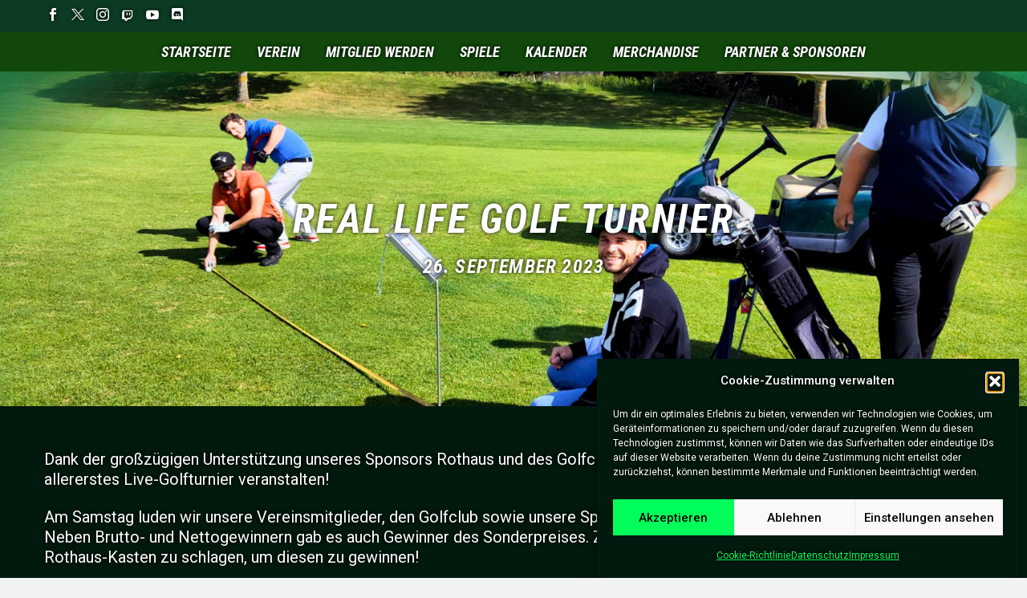

--- FILE ---
content_type: text/html; charset=UTF-8
request_url: https://freiburgesports.de/real-life-golf-turnier/
body_size: 21083
content:
<!DOCTYPE html>
<!--[if IE 7]>
<html class="ie ie7" lang="de" xmlns:og="https://ogp.me/ns#" xmlns:fb="https://ogp.me/ns/fb#">
<![endif]-->
<!--[if IE 8]>
<html class="ie ie8" lang="de" xmlns:og="https://ogp.me/ns#" xmlns:fb="https://ogp.me/ns/fb#">
<![endif]-->
<!--[if !(IE 7) | !(IE 8) ]><!-->
<html lang="de" xmlns:og="https://ogp.me/ns#" xmlns:fb="https://ogp.me/ns/fb#">
<!--<![endif]-->
<head>
	<meta charset="UTF-8">
	<meta name="viewport" content="width=device-width, initial-scale=1.0" />
	<link rel="profile" href="https://gmpg.org/xfn/11">
	<link rel="pingback" href="https://freiburgesports.de/xmlrpc.php">
	<title>Real Life Golf Turnier &#8211; Freiburg eSports e.V.</title>
<meta name='robots' content='max-image-preview:large' />
<link rel='dns-prefetch' href='//fonts.googleapis.com' />
<link rel="alternate" type="application/rss+xml" title="Freiburg eSports e.V. &raquo; Feed" href="https://freiburgesports.de/feed/" />
<link rel="alternate" type="application/rss+xml" title="Freiburg eSports e.V. &raquo; Kommentar-Feed" href="https://freiburgesports.de/comments/feed/" />
<link rel="alternate" type="application/rss+xml" title="Freiburg eSports e.V. &raquo; Real Life Golf Turnier-Kommentar-Feed" href="https://freiburgesports.de/real-life-golf-turnier/feed/" />
<link rel="alternate" title="oEmbed (JSON)" type="application/json+oembed" href="https://freiburgesports.de/wp-json/oembed/1.0/embed?url=https%3A%2F%2Ffreiburgesports.de%2Freal-life-golf-turnier%2F" />
<link rel="alternate" title="oEmbed (XML)" type="text/xml+oembed" href="https://freiburgesports.de/wp-json/oembed/1.0/embed?url=https%3A%2F%2Ffreiburgesports.de%2Freal-life-golf-turnier%2F&#038;format=xml" />
<style id='wp-img-auto-sizes-contain-inline-css' type='text/css'>
img:is([sizes=auto i],[sizes^="auto," i]){contain-intrinsic-size:3000px 1500px}
/*# sourceURL=wp-img-auto-sizes-contain-inline-css */
</style>
<link rel='stylesheet' id='thegem-preloader-css' href='https://freiburgesports.de/wp-content/themes/thegem/css/thegem-preloader.css?ver=5.10.3.1' type='text/css' media='all' />
<style id='thegem-preloader-inline-css' type='text/css'>

		body:not(.compose-mode) .gem-icon-style-gradient span,
		body:not(.compose-mode) .gem-icon .gem-icon-half-1,
		body:not(.compose-mode) .gem-icon .gem-icon-half-2 {
			opacity: 0 !important;
			}
/*# sourceURL=thegem-preloader-inline-css */
</style>
<link rel='stylesheet' id='thegem-reset-css' href='https://freiburgesports.de/wp-content/themes/thegem/css/thegem-reset.css?ver=5.10.3.1' type='text/css' media='all' />
<link rel='stylesheet' id='thegem-grid-css' href='https://freiburgesports.de/wp-content/themes/thegem/css/thegem-grid.css?ver=5.10.3.1' type='text/css' media='all' />
<link rel='stylesheet' id='thegem-custom-header-css' href='https://freiburgesports.de/wp-content/themes/thegem/css/thegem-custom-header.css?ver=5.10.3.1' type='text/css' media='all' />
<link rel='stylesheet' id='thegem-style-css' href='https://freiburgesports.de/wp-content/themes/thegem/style.css?ver=5.10.3.1' type='text/css' media='all' />
<link rel='stylesheet' id='thegem-child-style-css' href='https://freiburgesports.de/wp-content/themes/thegem-child/style.css?ver=5.10.3.1' type='text/css' media='all' />
<link rel='stylesheet' id='thegem-widgets-css' href='https://freiburgesports.de/wp-content/themes/thegem/css/thegem-widgets.css?ver=5.10.3.1' type='text/css' media='all' />
<link rel='stylesheet' id='thegem-new-css-css' href='https://freiburgesports.de/wp-content/themes/thegem/css/thegem-new-css.css?ver=5.10.3.1' type='text/css' media='all' />
<link rel='stylesheet' id='perevazka-css-css-css' href='https://freiburgesports.de/wp-content/themes/thegem/css/thegem-perevazka-css.css?ver=5.10.3.1' type='text/css' media='all' />
<link rel='stylesheet' id='thegem-google-fonts-css' href='//fonts.googleapis.com/css?family=Roboto%3A100%2C100italic%2C300%2C300italic%2C400%2C400italic%2C500%2C500italic%2C700%2C700italic%2C900%2C900italic%7CMontserrat%3A100%2C200%2C300%2C400%2C500%2C600%2C700%2C800%2C900%2C100italic%2C200italic%2C300italic%2C400italic%2C500italic%2C600italic%2C700italic%2C800italic%2C900italic%7CSource+Sans+Pro%3A200%2C200italic%2C300%2C300italic%2C400%2C400italic%2C600%2C600italic%2C700%2C700italic%2C900%2C900italic%7CRoboto+Condensed%3A100%2C200%2C300%2C400%2C500%2C600%2C700%2C800%2C900%2C100italic%2C200italic%2C300italic%2C400italic%2C500italic%2C600italic%2C700italic%2C800italic%2C900italic%7CArchivo%3A100%2C200%2C300%2C400%2C500%2C600%2C700%2C800%2C900%2C100italic%2C200italic%2C300italic%2C400italic%2C500italic%2C600italic%2C700italic%2C800italic%2C900italic&#038;subset=cyrillic%2Ccyrillic-ext%2Cgreek%2Cgreek-ext%2Clatin%2Clatin-ext%2Cvietnamese&#038;ver=6.9' type='text/css' media='all' />
<link rel='stylesheet' id='thegem-custom-css' href='https://freiburgesports.de/wp-content/themes/thegem-child/css/custom-VXYLoI2A.css?ver=5.10.3.1' type='text/css' media='all' />
<style id='thegem-custom-inline-css' type='text/css'>
.vc_custom_1679489576511{background-color: #0c3b23 !important;}.vc_custom_1679490109838{background-color: #11470b !important;}.vc_custom_1684160476126{background-color: #11470b !important;}
.vc_custom_1684143731039{margin-bottom: 0px !important;background-color: #11470b !important;}.vc_custom_1684143737024{margin-bottom: 0px !important;background-color: #11470b !important;}.vc_custom_1680157633578{margin-bottom: 0px !important;background-color: #0c3b23 !important;}.vc_custom_1680157783949{margin-bottom: 0px !important;padding-bottom: 2em !important;background-color: #0c3b23 !important;}.vc_custom_1679490293950{background-color: #111111 !important;}
body .breadcrumbs,body .breadcrumbs a,body .bc-devider:before {color: #FFFFFFFF;}body .breadcrumbs .current {	color: #E7FF89FF;	border-bottom: 3px solid #E7FF89FF;}body .breadcrumbs a:hover {	color: #E7FF89FF;}body .page-title-block .breadcrumbs-container{	text-align: center;}.page-breadcrumbs ul li a,.page-breadcrumbs ul li:not(:last-child):after{	color: #99A9B5FF;}.page-breadcrumbs ul li{	color: #3C3950FF;}.page-breadcrumbs ul li a:hover{	color: #3C3950FF;}.block-content {padding-top: 0px;}.block-content:last-of-type {padding-bottom: 0px;}.gem-slideshow,.slideshow-preloader {}#top-area {	display: block;}:root {	--header-builder-light-color: #FFFFFF;}:root {	--header-builder-light-color-hover: #00bcd4;}@media (max-width: 991px) {#page-title {padding-top: 80px;padding-bottom: 80px;}.page-title-inner, body .breadcrumbs{padding-left: 0px;padding-right: 0px;}.page-title-excerpt {margin-top: 18px;}#page-title .page-title-title {margin-top: 0px;}.block-content {padding-top: 0px;}.block-content:last-of-type {padding-bottom: 0px;}#top-area {	display: block;}}@media (max-width: 767px) {#page-title {padding-top: 80px;padding-bottom: 80px;}.page-title-inner,body .breadcrumbs{padding-left: 0px;padding-right: 0px;}.page-title-excerpt {margin-top: 18px;}#page-title .page-title-title {margin-top: 0px;}.block-content {padding-top: 0px;}.block-content:last-of-type {padding-bottom: 0px;}#top-area {	display: none;}}
/*# sourceURL=thegem-custom-inline-css */
</style>
<link rel='stylesheet' id='js_composer_front-css' href='https://freiburgesports.de/wp-content/plugins/js_composer/assets/css/js_composer.min.css?ver=8.7.2' type='text/css' media='all' />
<link rel='stylesheet' id='thegem_js_composer_front-css' href='https://freiburgesports.de/wp-content/themes/thegem/css/thegem-js_composer_columns.css?ver=5.10.3.1' type='text/css' media='all' />
<link rel='stylesheet' id='thegem-additional-blog-1-css' href='https://freiburgesports.de/wp-content/themes/thegem/css/thegem-additional-blog-1.css?ver=5.10.3.1' type='text/css' media='all' />
<link rel='stylesheet' id='thegem-te-socials-css' href='https://freiburgesports.de/wp-content/plugins/thegem-elements/inc/templates/elements/socials/css/socials.css?ver=57a980bbdbb6c01121b7c8b3e349cdb1' type='text/css' media='all' />
<link rel='stylesheet' id='thegem-te-menu-css' href='https://freiburgesports.de/wp-content/plugins/thegem-elements/inc/templates/elements/menu/css/menu.css?ver=57a980bbdbb6c01121b7c8b3e349cdb1' type='text/css' media='all' />
<link rel='stylesheet' id='thegem-te-menu-default-css' href='https://freiburgesports.de/wp-content/plugins/thegem-elements/inc/templates/elements/menu/css/menu-default.css?ver=57a980bbdbb6c01121b7c8b3e349cdb1' type='text/css' media='all' />
<link rel='stylesheet' id='thegem-te-menu-mobile-default-css' href='https://freiburgesports.de/wp-content/plugins/thegem-elements/inc/templates/elements/menu/css/menu-mobile-default.css?ver=57a980bbdbb6c01121b7c8b3e349cdb1' type='text/css' media='all' />
<link rel='stylesheet' id='icons-thegem-header-css' href='https://freiburgesports.de/wp-content/themes/thegem/css/icons-thegem-header.css?ver=5.10.3.1' type='text/css' media='all' />
<link rel='stylesheet' id='thegem-te-icon-css' href='https://freiburgesports.de/wp-content/plugins/thegem-elements/inc/templates/elements/icon/css/icon.css?ver=57a980bbdbb6c01121b7c8b3e349cdb1' type='text/css' media='all' />
<link rel='stylesheet' id='jquery-fancybox-css' href='https://freiburgesports.de/wp-content/themes/thegem/js/fancyBox/jquery.fancybox.min.css?ver=5.10.3.1' type='text/css' media='all' />
<link rel='stylesheet' id='thegem-vc_elements-css' href='https://freiburgesports.de/wp-content/themes/thegem/css/thegem-vc_elements.css?ver=5.10.3.1' type='text/css' media='all' />
<style id='wp-emoji-styles-inline-css' type='text/css'>

	img.wp-smiley, img.emoji {
		display: inline !important;
		border: none !important;
		box-shadow: none !important;
		height: 1em !important;
		width: 1em !important;
		margin: 0 0.07em !important;
		vertical-align: -0.1em !important;
		background: none !important;
		padding: 0 !important;
	}
/*# sourceURL=wp-emoji-styles-inline-css */
</style>
<link rel='stylesheet' id='wp-block-library-css' href='https://freiburgesports.de/wp-includes/css/dist/block-library/style.min.css?ver=57a980bbdbb6c01121b7c8b3e349cdb1' type='text/css' media='all' />
<style id='global-styles-inline-css' type='text/css'>
:root{--wp--preset--aspect-ratio--square: 1;--wp--preset--aspect-ratio--4-3: 4/3;--wp--preset--aspect-ratio--3-4: 3/4;--wp--preset--aspect-ratio--3-2: 3/2;--wp--preset--aspect-ratio--2-3: 2/3;--wp--preset--aspect-ratio--16-9: 16/9;--wp--preset--aspect-ratio--9-16: 9/16;--wp--preset--color--black: #000000;--wp--preset--color--cyan-bluish-gray: #abb8c3;--wp--preset--color--white: #ffffff;--wp--preset--color--pale-pink: #f78da7;--wp--preset--color--vivid-red: #cf2e2e;--wp--preset--color--luminous-vivid-orange: #ff6900;--wp--preset--color--luminous-vivid-amber: #fcb900;--wp--preset--color--light-green-cyan: #7bdcb5;--wp--preset--color--vivid-green-cyan: #00d084;--wp--preset--color--pale-cyan-blue: #8ed1fc;--wp--preset--color--vivid-cyan-blue: #0693e3;--wp--preset--color--vivid-purple: #9b51e0;--wp--preset--gradient--vivid-cyan-blue-to-vivid-purple: linear-gradient(135deg,rgb(6,147,227) 0%,rgb(155,81,224) 100%);--wp--preset--gradient--light-green-cyan-to-vivid-green-cyan: linear-gradient(135deg,rgb(122,220,180) 0%,rgb(0,208,130) 100%);--wp--preset--gradient--luminous-vivid-amber-to-luminous-vivid-orange: linear-gradient(135deg,rgb(252,185,0) 0%,rgb(255,105,0) 100%);--wp--preset--gradient--luminous-vivid-orange-to-vivid-red: linear-gradient(135deg,rgb(255,105,0) 0%,rgb(207,46,46) 100%);--wp--preset--gradient--very-light-gray-to-cyan-bluish-gray: linear-gradient(135deg,rgb(238,238,238) 0%,rgb(169,184,195) 100%);--wp--preset--gradient--cool-to-warm-spectrum: linear-gradient(135deg,rgb(74,234,220) 0%,rgb(151,120,209) 20%,rgb(207,42,186) 40%,rgb(238,44,130) 60%,rgb(251,105,98) 80%,rgb(254,248,76) 100%);--wp--preset--gradient--blush-light-purple: linear-gradient(135deg,rgb(255,206,236) 0%,rgb(152,150,240) 100%);--wp--preset--gradient--blush-bordeaux: linear-gradient(135deg,rgb(254,205,165) 0%,rgb(254,45,45) 50%,rgb(107,0,62) 100%);--wp--preset--gradient--luminous-dusk: linear-gradient(135deg,rgb(255,203,112) 0%,rgb(199,81,192) 50%,rgb(65,88,208) 100%);--wp--preset--gradient--pale-ocean: linear-gradient(135deg,rgb(255,245,203) 0%,rgb(182,227,212) 50%,rgb(51,167,181) 100%);--wp--preset--gradient--electric-grass: linear-gradient(135deg,rgb(202,248,128) 0%,rgb(113,206,126) 100%);--wp--preset--gradient--midnight: linear-gradient(135deg,rgb(2,3,129) 0%,rgb(40,116,252) 100%);--wp--preset--font-size--small: 13px;--wp--preset--font-size--medium: 20px;--wp--preset--font-size--large: 36px;--wp--preset--font-size--x-large: 42px;--wp--preset--spacing--20: 0.44rem;--wp--preset--spacing--30: 0.67rem;--wp--preset--spacing--40: 1rem;--wp--preset--spacing--50: 1.5rem;--wp--preset--spacing--60: 2.25rem;--wp--preset--spacing--70: 3.38rem;--wp--preset--spacing--80: 5.06rem;--wp--preset--shadow--natural: 6px 6px 9px rgba(0, 0, 0, 0.2);--wp--preset--shadow--deep: 12px 12px 50px rgba(0, 0, 0, 0.4);--wp--preset--shadow--sharp: 6px 6px 0px rgba(0, 0, 0, 0.2);--wp--preset--shadow--outlined: 6px 6px 0px -3px rgb(255, 255, 255), 6px 6px rgb(0, 0, 0);--wp--preset--shadow--crisp: 6px 6px 0px rgb(0, 0, 0);}:where(.is-layout-flex){gap: 0.5em;}:where(.is-layout-grid){gap: 0.5em;}body .is-layout-flex{display: flex;}.is-layout-flex{flex-wrap: wrap;align-items: center;}.is-layout-flex > :is(*, div){margin: 0;}body .is-layout-grid{display: grid;}.is-layout-grid > :is(*, div){margin: 0;}:where(.wp-block-columns.is-layout-flex){gap: 2em;}:where(.wp-block-columns.is-layout-grid){gap: 2em;}:where(.wp-block-post-template.is-layout-flex){gap: 1.25em;}:where(.wp-block-post-template.is-layout-grid){gap: 1.25em;}.has-black-color{color: var(--wp--preset--color--black) !important;}.has-cyan-bluish-gray-color{color: var(--wp--preset--color--cyan-bluish-gray) !important;}.has-white-color{color: var(--wp--preset--color--white) !important;}.has-pale-pink-color{color: var(--wp--preset--color--pale-pink) !important;}.has-vivid-red-color{color: var(--wp--preset--color--vivid-red) !important;}.has-luminous-vivid-orange-color{color: var(--wp--preset--color--luminous-vivid-orange) !important;}.has-luminous-vivid-amber-color{color: var(--wp--preset--color--luminous-vivid-amber) !important;}.has-light-green-cyan-color{color: var(--wp--preset--color--light-green-cyan) !important;}.has-vivid-green-cyan-color{color: var(--wp--preset--color--vivid-green-cyan) !important;}.has-pale-cyan-blue-color{color: var(--wp--preset--color--pale-cyan-blue) !important;}.has-vivid-cyan-blue-color{color: var(--wp--preset--color--vivid-cyan-blue) !important;}.has-vivid-purple-color{color: var(--wp--preset--color--vivid-purple) !important;}.has-black-background-color{background-color: var(--wp--preset--color--black) !important;}.has-cyan-bluish-gray-background-color{background-color: var(--wp--preset--color--cyan-bluish-gray) !important;}.has-white-background-color{background-color: var(--wp--preset--color--white) !important;}.has-pale-pink-background-color{background-color: var(--wp--preset--color--pale-pink) !important;}.has-vivid-red-background-color{background-color: var(--wp--preset--color--vivid-red) !important;}.has-luminous-vivid-orange-background-color{background-color: var(--wp--preset--color--luminous-vivid-orange) !important;}.has-luminous-vivid-amber-background-color{background-color: var(--wp--preset--color--luminous-vivid-amber) !important;}.has-light-green-cyan-background-color{background-color: var(--wp--preset--color--light-green-cyan) !important;}.has-vivid-green-cyan-background-color{background-color: var(--wp--preset--color--vivid-green-cyan) !important;}.has-pale-cyan-blue-background-color{background-color: var(--wp--preset--color--pale-cyan-blue) !important;}.has-vivid-cyan-blue-background-color{background-color: var(--wp--preset--color--vivid-cyan-blue) !important;}.has-vivid-purple-background-color{background-color: var(--wp--preset--color--vivid-purple) !important;}.has-black-border-color{border-color: var(--wp--preset--color--black) !important;}.has-cyan-bluish-gray-border-color{border-color: var(--wp--preset--color--cyan-bluish-gray) !important;}.has-white-border-color{border-color: var(--wp--preset--color--white) !important;}.has-pale-pink-border-color{border-color: var(--wp--preset--color--pale-pink) !important;}.has-vivid-red-border-color{border-color: var(--wp--preset--color--vivid-red) !important;}.has-luminous-vivid-orange-border-color{border-color: var(--wp--preset--color--luminous-vivid-orange) !important;}.has-luminous-vivid-amber-border-color{border-color: var(--wp--preset--color--luminous-vivid-amber) !important;}.has-light-green-cyan-border-color{border-color: var(--wp--preset--color--light-green-cyan) !important;}.has-vivid-green-cyan-border-color{border-color: var(--wp--preset--color--vivid-green-cyan) !important;}.has-pale-cyan-blue-border-color{border-color: var(--wp--preset--color--pale-cyan-blue) !important;}.has-vivid-cyan-blue-border-color{border-color: var(--wp--preset--color--vivid-cyan-blue) !important;}.has-vivid-purple-border-color{border-color: var(--wp--preset--color--vivid-purple) !important;}.has-vivid-cyan-blue-to-vivid-purple-gradient-background{background: var(--wp--preset--gradient--vivid-cyan-blue-to-vivid-purple) !important;}.has-light-green-cyan-to-vivid-green-cyan-gradient-background{background: var(--wp--preset--gradient--light-green-cyan-to-vivid-green-cyan) !important;}.has-luminous-vivid-amber-to-luminous-vivid-orange-gradient-background{background: var(--wp--preset--gradient--luminous-vivid-amber-to-luminous-vivid-orange) !important;}.has-luminous-vivid-orange-to-vivid-red-gradient-background{background: var(--wp--preset--gradient--luminous-vivid-orange-to-vivid-red) !important;}.has-very-light-gray-to-cyan-bluish-gray-gradient-background{background: var(--wp--preset--gradient--very-light-gray-to-cyan-bluish-gray) !important;}.has-cool-to-warm-spectrum-gradient-background{background: var(--wp--preset--gradient--cool-to-warm-spectrum) !important;}.has-blush-light-purple-gradient-background{background: var(--wp--preset--gradient--blush-light-purple) !important;}.has-blush-bordeaux-gradient-background{background: var(--wp--preset--gradient--blush-bordeaux) !important;}.has-luminous-dusk-gradient-background{background: var(--wp--preset--gradient--luminous-dusk) !important;}.has-pale-ocean-gradient-background{background: var(--wp--preset--gradient--pale-ocean) !important;}.has-electric-grass-gradient-background{background: var(--wp--preset--gradient--electric-grass) !important;}.has-midnight-gradient-background{background: var(--wp--preset--gradient--midnight) !important;}.has-small-font-size{font-size: var(--wp--preset--font-size--small) !important;}.has-medium-font-size{font-size: var(--wp--preset--font-size--medium) !important;}.has-large-font-size{font-size: var(--wp--preset--font-size--large) !important;}.has-x-large-font-size{font-size: var(--wp--preset--font-size--x-large) !important;}
/*# sourceURL=global-styles-inline-css */
</style>

<style id='classic-theme-styles-inline-css' type='text/css'>
/*! This file is auto-generated */
.wp-block-button__link{color:#fff;background-color:#32373c;border-radius:9999px;box-shadow:none;text-decoration:none;padding:calc(.667em + 2px) calc(1.333em + 2px);font-size:1.125em}.wp-block-file__button{background:#32373c;color:#fff;text-decoration:none}
/*# sourceURL=/wp-includes/css/classic-themes.min.css */
</style>
<link rel='stylesheet' id='contact-form-7-css' href='https://freiburgesports.de/wp-content/plugins/contact-form-7/includes/css/styles.css?ver=6.1.4' type='text/css' media='all' />
<link rel='stylesheet' id='cmplz-general-css' href='https://freiburgesports.de/wp-content/plugins/complianz-gdpr/assets/css/cookieblocker.min.css?ver=1766018106' type='text/css' media='all' />
<link rel='stylesheet' id='ics-calendar-css' href='https://freiburgesports.de/wp-content/plugins/ics-calendar/assets/style.min.css?ver=12.0.3.1' type='text/css' media='all' />
<script type="text/javascript">function fullHeightRow() {
			var fullHeight,
				offsetTop,
				element = document.getElementsByClassName('vc_row-o-full-height')[0];
			if (element) {
				fullHeight = window.innerHeight;
				offsetTop = window.pageYOffset + element.getBoundingClientRect().top;
				if (offsetTop < fullHeight) {
					fullHeight = 100 - offsetTop / (fullHeight / 100);
					element.style.minHeight = fullHeight + 'vh'
				}
			}
		}</script><script type="text/javascript" src="https://freiburgesports.de/wp-includes/js/jquery/jquery.min.js?ver=3.7.1" id="jquery-core-js"></script>
<script type="text/javascript" src="https://freiburgesports.de/wp-includes/js/jquery/jquery-migrate.min.js?ver=3.4.1" id="jquery-migrate-js"></script>
<script></script><link rel="https://api.w.org/" href="https://freiburgesports.de/wp-json/" /><link rel="alternate" title="JSON" type="application/json" href="https://freiburgesports.de/wp-json/wp/v2/posts/2419" /><link rel="EditURI" type="application/rsd+xml" title="RSD" href="https://freiburgesports.de/xmlrpc.php?rsd" />
<link rel="canonical" href="https://freiburgesports.de/real-life-golf-turnier/" />
			<style>.cmplz-hidden {
					display: none !important;
				}</style><!-- Analytics by WP Statistics - https://wp-statistics.com -->
<script src="https://kit.fontawesome.com/5d1731e646.js" crossorigin="anonymous"></script>
<meta name="generator" content="Powered by WPBakery Page Builder - drag and drop page builder for WordPress."/>
<link rel="icon" href="https://freiburgesports.de/wp-content/uploads/2023/03/logo-1.png" sizes="32x32" />
<link rel="icon" href="https://freiburgesports.de/wp-content/uploads/2023/03/logo-1.png" sizes="192x192" />
<link rel="apple-touch-icon" href="https://freiburgesports.de/wp-content/uploads/2023/03/logo-1.png" />
<meta name="msapplication-TileImage" content="https://freiburgesports.de/wp-content/uploads/2023/03/logo-1.png" />
<script>if(document.querySelector('[data-type="vc_custom-css"]')) {document.head.appendChild(document.querySelector('[data-type="vc_custom-css"]'));}</script>		<style type="text/css" id="wp-custom-css">
			p, li, h1, h2, h3, h4, h5, h6, div {
	color: white;
}

p, div{
 text-shadow: 0px 0px 5px #000000;
}

.bg_dots{
background-color: #071c11;
}

.bg_dots::before{
    content: "";
    display: block;
    position: absolute;
    left: 0;
    right: 0;
    top: 0;
    bottom: 0;
    background-image: repeating-radial-gradient(at 50% 50%, #000, #000 1px, transparent 1px, transparent 4px);
    background-size: 5px 5px;
    background-position: 100% 0;
    background-repeat: repeat;
    opacity: 1;	
}

.to_bottom{
position: absolute;
bottom: 10px;
margin-left: auto;
margin-right: auto;
left: 0;
right: 0;
text-align: center;
}

.socials i{
	color:white !important;
}

.socials i:hover{
	color:#00FF5B !important;
}
.current-menu-item a:before{
	border-width: 0px !important;
}

.menu-item-current a:before{
	border-width: 0px !important;
}

ul.sub-menu.styled.dl-submenu a{
	border-color: transparent !important;
}
ul.sub-menu.styled.dl-submenu a:hover{
	border-color: #00FF5B !important;
}

.hover-horizontal-sliding .overlay:before{
	background-color: rgba(0, 255, 91, 0.2) !important;
}

.hover-horizontal-sliding a, .hover-horizontal-sliding .post-date{
	color: white !important;
}
.portfolio-item{
	padding-bottom: 0px !important;
}

.gem-button{
	font-style:italic;
}

.ics-calendar-list-pagination h4{
    border-left: 5px green solid;
    padding-left: 10px;	
}

.ics-calendar-list-pagination dl{
	padding-left: 15px;
}

.team-person-phone{
	pointer-events: none;
}

.custom-footer a{
	color: #99A9B5FF !important;
}
.custom-footer a:hover{
	color: #B1FFCDFF !important;
}

.vc_tta-panel-heading{
	background-color: #11470B !important;
}
.vc_tta-panel-heading h3{
	font-family: 'Roboto Condensed' !important;
  font-style: italic !important;
	font-size: 20px !important;
	color: white !important;
}

.vc_tta-panel-body{
	background-color: #0C3B23 !important;
	color: white !important;
}

.grid_font .post-date{
    font-family: 'Roboto Condensed';
    font-style: italic;
    text-transform: uppercase;
    font-size: 20px !important;
    font-weight: bold			
}

.team-person-image img{
	vertical-align: top !important;
}

.bg_logo{
	background: linear-gradient(180deg, #02190D calc(50% - 7px), rgba(0,0,0,0) calc(50% - 7px)), linear-gradient(180deg, #008000 calc(50% + 7px), rgba(0,0,0,0) calc(50% + 7px));
	min-height: 172px;
}

.bg_logo > .wpb_column{
	  margin-top: 0px !important;
}

.gem-button{
	margin-top: 0px;
}

.portfolio-item .caption {
	border-bottom: 0px !important;
	min-height: 0px !important;
}

.portfolio-item .caption div{
 text-shadow: 0px 0px 5px #000000;
}

.img_floating{
	position: absolute !important;
  left: 0; 
  right: 0; 
  margin-left: auto;
  margin-right: auto;
  width: 150px;
	top:11px;
	bottom:0;
}

/* BG Tannen */

.main-content .block-content{
	background-image: url('/wp-content/uploads/2023/05/Nur_Tannen.webp');
	background-size: contain;
  background-position: bottom left;
  background-attachment: fixed;
  background-repeat: no-repeat;
}

/* Teams */
.team-person-info div{
	color:white;
}

/* Kalender Startseite */
.ics-calendar h4{
	font-size: 15px !important;
}
.ics-calendar{
	font-size: 15px !important;
}
.ics-calendar .time{
	font-weight: 400 !important;
}
.ics-calendar dd.event{
	text-align:left;
}
.ics-calendar-paginate-wrapper{
	border-top: 2px green solid;
	padding-top: 25px;
	margin-top: 25px;
}
.calendar_nomargintop .vc_column-inner{
	padding-top: 0px !important;
}
.r34ics_compact .events{
	direction: rtl;
}
.r34ics_compact .events .time{
	direction: ltr;
}

/* kalenderseite */

.ics-calendar-month-grid{
	background-color: black !important;
	font-size: 18px;
}
.ics-calendar-month-grid .day{
	background-color: green !important;
}
.ics-calendar-month-grid .today .day{
	background-color: white !important;
}
.ics-calendar-month-grid th{
	background-color: darkgreen !important;
}
.ics-calendar-month-grid .off{
	background-color: black !important;
}
.ics-calendar-select.ics-calendar-select option{
	color: black !important;
}
.today div{
	text-shadow: none;
}
/* hero bilder stretchen */
.wpb_single_image .vc_figure{
	display:block !important;
}

.wpb_single_image .vc_single_image-wrapper {
	display:block !important;
}

.img_full_width img{
	width:100% !important;
}

@media (min-width: 768px) {
	.desktop_hidden.desktop_hidden{
		display:none !important;
	}
	.spiele_element{
	min-height: 270px;
}
}	
@media (max-width: 767px) {
	.mobile_hidden.mobile_hidden{
		display:none !important;
	}
	.spiele_element.spiele_element{
	min-height: 200px;
	background-size: cover !important;
	}
	.spiele_element > .wpb_column{
		margin-top: 0px;
	}
}

/* Kontaktformular */

.wpcf7-response-output{
	font-size:25px !important;
}

.wps-form {
    width: 100% !important;
    margin: 0 auto !important;
}

.wps-form-row {
    display: flex !important;
    flex-direction: column !important;
    width: 100% !important;
}

.wps-form-row .wpcf7-form-control {
    width: 100% !important;
}

.wps-form-column {
    flex: 1 !important;
    padding: 0.5rem 0 !important;
    width: 100% !important;
}

@media only screen and ( min-width: 48em ) { 
    .wps-form-row {
        flex-direction: row !important;
    }

    .wps-form-column {
        padding: 0.5rem 1rem !important;
    }
}

.ajax-loader {
	display:none !important;
}

.wpcf7-not-valid-tip{
	color: #BCE8D1 !important;
	font-weight: bold;
}

.wpcf7-form {
	font-family:'Roboto' !important;
	font-weight: bold;
	letter-spacing: 2px !important;
}

.wpcf7-form a{
	color:#B1FFCD !important;

}
.wpcf7-form a:hover{
	color:#00FF5B !important;
}

.wpcf7-list-item-label{
	font-family:"Roboto" !important;
	color:#ffffff  !important;
	text-transform:uppercase !important;
}

.wpcf7 input::placeholder, .wpcf7 textarea::placeholder{
		color: white !important;
	  opacity: 0.8;
}
.wpcf7 input, .wpcf7 textarea{
	background-color: black !important;
	color: white !important;
}

.wpcf7 input[type="submit"] {
	width:auto !important;
	border-width: 0px !important;
	background-color: #11470B !important;
	font-family:"Roboto" !important;
	color:#ffffff !important;
	border-radius: 0px;
}

.wpcf7 input:hover[type="submit"] {
    background-color: #00FF5B !important;
    transition: all 0.4s ease 0s !important;
	color:#000000 !important;
 }

.wpcf7-response-output{
	border: 0px !important;
	color: #ffffff !important;
	text-transform: uppercase !important;
	text-align: center !important;
}

/* mobile anpassungen */
.mobile_site_title.mobile_site_title .wpb_wrapper.wpb_wrapper{
	justify-content: center !important;
}

@media (min-width: 768px) {
	.desktop_hidden.desktop_hidden{
		display:none !important;
	}
	.team-person{
	min-height:533px;
  }
}	
@media (max-width: 767px) {
	.mobile_hidden.mobile_hidden{
		display:none !important;
	}
	.current-menu-item a{
		border-color: #000000 !important;
	}
	.no_margin_top > .wpb_column{
	  margin-top: 0px !important;
  }
  .no_margin_top{
		margin-top: 10px;
  }
	.main-content .block-content{
		background-image: url('/wp-content/uploads/2023/05/Nur_Tannen_mobile.webp') !important;
	}
	.ics-calendar dd.event{
	  text-align:left;
  }
	.dl-back{
		margin-right: -1000px;
	}
	.ansprechpartner_fullwidth_mobile{
		margin-left: 0px;
		margin-right: 0px;
  }
}		</style>
		<noscript><style> .wpb_animate_when_almost_visible { opacity: 1; }</style></noscript>	<link rel='stylesheet' id='icons-material-css' href='https://freiburgesports.de/wp-content/themes/thegem/css/icons-material.css?ver=5.10.3.1' type='text/css' media='all' />
</head>


<body data-rsssl=1 class="wp-singular post-template-default single single-post postid-2419 single-format-standard wp-theme-thegem wp-child-theme-thegem-child wpb-js-composer js-comp-ver-8.7.2 vc_responsive">

	<script type="text/javascript">
		var gemSettings = {"isTouch":"","forcedLasyDisabled":"","tabletPortrait":"1","tabletLandscape":"","topAreaMobileDisable":"","parallaxDisabled":"","fillTopArea":"","themePath":"https:\/\/freiburgesports.de\/wp-content\/themes\/thegem","rootUrl":"https:\/\/freiburgesports.de","mobileEffectsEnabled":"","isRTL":""};
		(function() {
    function isTouchDevice() {
        return (('ontouchstart' in window) ||
            (navigator.MaxTouchPoints > 0) ||
            (navigator.msMaxTouchPoints > 0));
    }

    window.gemSettings.isTouch = isTouchDevice();

    function userAgentDetection() {
        var ua = navigator.userAgent.toLowerCase(),
        platform = navigator.platform.toLowerCase(),
        UA = ua.match(/(opera|ie|firefox|chrome|version)[\s\/:]([\w\d\.]+)?.*?(safari|version[\s\/:]([\w\d\.]+)|$)/) || [null, 'unknown', 0],
        mode = UA[1] == 'ie' && document.documentMode;

        window.gemBrowser = {
            name: (UA[1] == 'version') ? UA[3] : UA[1],
            version: UA[2],
            platform: {
                name: ua.match(/ip(?:ad|od|hone)/) ? 'ios' : (ua.match(/(?:webos|android)/) || platform.match(/mac|win|linux/) || ['other'])[0]
                }
        };
            }

    window.updateGemClientSize = function() {
        if (window.gemOptions == null || window.gemOptions == undefined) {
            window.gemOptions = {
                first: false,
                clientWidth: 0,
                clientHeight: 0,
                innerWidth: -1
            };
        }

        window.gemOptions.clientWidth = window.innerWidth || document.documentElement.clientWidth;
        if (document.body != null && !window.gemOptions.clientWidth) {
            window.gemOptions.clientWidth = document.body.clientWidth;
        }

        window.gemOptions.clientHeight = window.innerHeight || document.documentElement.clientHeight;
        if (document.body != null && !window.gemOptions.clientHeight) {
            window.gemOptions.clientHeight = document.body.clientHeight;
        }
    };

    window.updateGemInnerSize = function(width) {
        window.gemOptions.innerWidth = width != undefined ? width : (document.body != null ? document.body.clientWidth : 0);
    };

    userAgentDetection();
    window.updateGemClientSize(true);

    window.gemSettings.lasyDisabled = window.gemSettings.forcedLasyDisabled || (!window.gemSettings.mobileEffectsEnabled && (window.gemSettings.isTouch || window.gemOptions.clientWidth <= 800));
})();
		(function() {
    if (window.gemBrowser.name == 'safari') {
        try {
            var safariVersion = parseInt(window.gemBrowser.version);
        } catch(e) {
            var safariVersion = 0;
        }
        if (safariVersion >= 9) {
            window.gemSettings.parallaxDisabled = true;
            window.gemSettings.fillTopArea = true;
        }
    }
})();
		(function() {
    var fullwithData = {
        page: null,
        pageWidth: 0,
        pageOffset: {},
        fixVcRow: true,
        pagePaddingLeft: 0
    };

    function updateFullwidthData() {
        fullwithData.pageOffset = fullwithData.page.getBoundingClientRect();
        fullwithData.pageWidth = parseFloat(fullwithData.pageOffset.width);
        fullwithData.pagePaddingLeft = 0;

        if (fullwithData.page.className.indexOf('vertical-header') != -1) {
            fullwithData.pagePaddingLeft = 45;
            if (fullwithData.pageWidth >= 1600) {
                fullwithData.pagePaddingLeft = 360;
            }
            if (fullwithData.pageWidth < 980) {
                fullwithData.pagePaddingLeft = 0;
            }
        }
    }

    function gem_fix_fullwidth_position(element) {
        if (element == null) {
            return false;
        }

        if (fullwithData.page == null) {
            fullwithData.page = document.getElementById('page');
            updateFullwidthData();
        }

        /*if (fullwithData.pageWidth < 1170) {
            return false;
        }*/

        if (!fullwithData.fixVcRow) {
            return false;
        }

        if (element.previousElementSibling != null && element.previousElementSibling != undefined && element.previousElementSibling.className.indexOf('fullwidth-block') == -1) {
            var elementParentViewportOffset = element.previousElementSibling.getBoundingClientRect();
        } else {
            var elementParentViewportOffset = element.parentNode.getBoundingClientRect();
        }

        /*if (elementParentViewportOffset.top > window.gemOptions.clientHeight) {
            fullwithData.fixVcRow = false;
            return false;
        }*/

        if (element.className.indexOf('vc_row') != -1) {
            var elementMarginLeft = -21;
            var elementMarginRight = -21;
        } else {
            var elementMarginLeft = 0;
            var elementMarginRight = 0;
        }

        var offset = parseInt(fullwithData.pageOffset.left + 0.5) - parseInt((elementParentViewportOffset.left < 0 ? 0 : elementParentViewportOffset.left) + 0.5) - elementMarginLeft + fullwithData.pagePaddingLeft;
        var offsetKey = window.gemSettings.isRTL ? 'right' : 'left';

        element.style.position = 'relative';
        element.style[offsetKey] = offset + 'px';
        element.style.width = fullwithData.pageWidth - fullwithData.pagePaddingLeft + 'px';

        if (element.className.indexOf('vc_row') == -1) {
            element.setAttribute('data-fullwidth-updated', 1);
        }

        if (element.className.indexOf('vc_row') != -1 && element.className.indexOf('vc_section') == -1 && !element.hasAttribute('data-vc-stretch-content')) {
            var el_full = element.parentNode.querySelector('.vc_row-full-width-before');
            var padding = -1 * offset;
            0 > padding && (padding = 0);
            var paddingRight = fullwithData.pageWidth - padding - el_full.offsetWidth + elementMarginLeft + elementMarginRight;
            0 > paddingRight && (paddingRight = 0);
            element.style.paddingLeft = padding + 'px';
            element.style.paddingRight = paddingRight + 'px';
        }
    }

    window.gem_fix_fullwidth_position = gem_fix_fullwidth_position;

    document.addEventListener('DOMContentLoaded', function() {
        var classes = [];

        if (window.gemSettings.isTouch) {
            document.body.classList.add('thegem-touch');
        }

        if (window.gemSettings.lasyDisabled && !window.gemSettings.forcedLasyDisabled) {
            document.body.classList.add('thegem-effects-disabled');
        }
    });

    if (window.gemSettings.parallaxDisabled) {
        var head  = document.getElementsByTagName('head')[0],
            link  = document.createElement('style');
        link.rel  = 'stylesheet';
        link.type = 'text/css';
        link.innerHTML = ".fullwidth-block.fullwidth-block-parallax-fixed .fullwidth-block-background { background-attachment: scroll !important; }";
        head.appendChild(link);
    }
})();

(function() {
    setTimeout(function() {
        var preloader = document.getElementById('page-preloader');
        if (preloader != null && preloader != undefined) {
            preloader.className += ' preloader-loaded';
        }
    }, window.pagePreloaderHideTime || 1000);
})();
	</script>
	


<div id="page" class="layout-fullwidth header-style-3">

			<a href="#page" class="scroll-top-button">Scroll Top</a>
	
	
	<header id="site-header" class="site-header header-sticky">
	<div class="header-wrapper"><div class="header-background">
		<div class="fullwidth-content">
			<div class="thegem-template-wrapper thegem-template-header thegem-template-38">
									<div class="wpb-content-wrapper"><div class="vc_row-full-width-before"></div><div id="vc_row-69753ced7762d" data-vc-full-width="true" data-vc-full-width-init="false" class="vc_row wpb_row vc_row-fluid vc_custom_1679489576511 thegem-custom-69753ced775f33236 vc_row-has-fill vc_row-o-equal-height vc_row-o-content-middle vc_row-flex"><div class="container"><div class="wpb_column vc_column_container vc_col-sm-12 vc_col-xs-12 thegem-custom-69753ced7b0668215" ><div class="vc_column-inner thegem-custom-inner-69753ced7b068 "><style>
.thegem-template-wrapper .wpb_wrapper.thegem-custom-69753ced7b0668215{display: flex !important;height: 100%;}.thegem-template-wrapper .wpb_wrapper.thegem-custom-69753ced7b0668215{flex-direction: row !important;}.thegem-template-wrapper .wpb_wrapper.thegem-custom-69753ced7b0668215{flex-wrap: wrap !important;}.thegem-template-wrapper .wpb_wrapper.thegem-custom-69753ced7b0668215{align-items: center !important;}.thegem-template-wrapper .wpb_wrapper.thegem-custom-69753ced7b0668215{justify-content: flex-start !important;}</style><div class="wpb_wrapper thegem-custom-69753ced7b0668215"><style>@media screen and (max-width: 1023px) {.thegem-te-socials.thegem-te-socials-69753ced7b1442261{display: block!important;}}@media screen and (max-width: 767px) {.thegem-te-socials.thegem-te-socials-69753ced7b1442261{display: block!important;}}@media screen and (max-width: 1023px) {.thegem-te-socials.thegem-te-socials-69753ced7b1442261{position: relative !important;}}@media screen and (max-width: 767px) {.thegem-te-socials.thegem-te-socials-69753ced7b1442261{position: relative !important;}}.thegem-te-socials.thegem-te-socials-69753ced7b1442261{margin: 0;}.thegem-te-socials.thegem-te-socials-69753ced7b1442261{align-self: center;}.thegem-te-socials.thegem-te-socials-69753ced7b1442261{padding-left: 5px !important;}@media screen and (max-width: 1023px) {.thegem-te-socials.thegem-te-socials-69753ced7b1442261{padding-left: 5px !important;}}@media screen and (max-width: 767px) {.thegem-te-socials.thegem-te-socials-69753ced7b1442261{padding-left: 5px !important;}}.thegem-te-socials.thegem-te-socials-69753ced7b1442261{padding-right: 5px !important;}@media screen and (max-width: 1023px) {.thegem-te-socials.thegem-te-socials-69753ced7b1442261{padding-right: 5px !important;}}@media screen and (max-width: 767px) {.thegem-te-socials.thegem-te-socials-69753ced7b1442261{padding-right: 5px !important;}}.thegem-te-socials-69753ced7b1442261 .socials-list.socials-colored .socials-item:hover .socials-item-icon, .thegem-te-socials-69753ced7b1442261 .socials-list.socials-colored-hover .socials-item:hover .socials-item-icon {color: #ffffff;}.thegem-te-socials-69753ced7b1442261 .socials-list .socials-item {margin-left: 7.5px; margin-right: 7.5px;}</style><div class="thegem-te-socials thegem-te-socials-69753ced7b1442261" ><div class="socials socials-list socials-default  socials-colored thegem-te-socials-size-tiny"><a class="socials-item" href="https://www.facebook.com/FreiburgeSports/" title="Facebook" target="_blank"><i class="socials-item-icon facebook"></i></a><a class="socials-item" href="https://twitter.com/eSportsFreiburg" title="Twitter" target="_blank"><i class="socials-item-icon twitter"></i></a><a class="socials-item" href="https://www.instagram.com/freiburg_esports/" title="Instagram" target="_blank"><i class="socials-item-icon instagram"></i></a><a class="socials-item" href="https://www.twitch.tv/freiburgesports" title="Twitch"><i class="socials-item-icon social-twitch-1679489233"></i></a><a class="socials-item" href="https://www.youtube.com/channel/UCvU1WlmhdiGz3SYgGtB2TxQ/" title="Youtube"><i class="socials-item-icon youtube"></i></a><a class="socials-item" href="https://discordapp.com/invite/A32tZK5" title="Discord"><i class="socials-item-icon discord"></i></a></div></div></div></div></div></div></div><div class="vc_row-full-width vc_clearfix"></div><div class="vc_row-full-width-before"></div><div id="vc_row-69753ced7b33f" data-vc-full-width="true" data-vc-full-width-init="false" class="vc_row wpb_row vc_row-fluid vc_custom_1679490109838 thegem-custom-69753ced7b3374082 vc_row-has-fill vc_row-o-equal-height vc_row-o-content-middle vc_row-flex"><div class="container"><div class="wpb_column vc_column_container vc_col-sm-12 vc_col-xs-12 thegem-custom-69753ced7b474968" ><div class="vc_column-inner thegem-custom-inner-69753ced7b475 "><style>
.thegem-template-wrapper .wpb_wrapper.thegem-custom-69753ced7b474968{display: flex !important;height: 100%;}.thegem-template-wrapper .wpb_wrapper.thegem-custom-69753ced7b474968{flex-direction: row !important;}.thegem-template-wrapper .wpb_wrapper.thegem-custom-69753ced7b474968{flex-wrap: wrap !important;}.thegem-template-wrapper .wpb_wrapper.thegem-custom-69753ced7b474968{align-items: center !important;}.thegem-template-wrapper .wpb_wrapper.thegem-custom-69753ced7b474968{justify-content: flex-start !important;}</style><div class="wpb_wrapper thegem-custom-69753ced7b474968"><style>@media screen and (max-width: 1023px) {.thegem-te-menu.thegem-custom-69753ced7b6c28015{display: block!important;}}@media screen and (max-width: 767px) {.thegem-te-menu.thegem-custom-69753ced7b6c28015{display: block!important;}}@media screen and (max-width: 1023px) {.thegem-te-menu.thegem-custom-69753ced7b6c28015{position: relative !important;}}@media screen and (max-width: 767px) {.thegem-te-menu.thegem-custom-69753ced7b6c28015{position: relative !important;}}.thegem-te-menu.thegem-custom-69753ced7b6c28015{margin: 0 auto; left:auto; right:auto; transform: none;}.thegem-te-menu.thegem-custom-69753ced7b6c28015{align-self: center;}.thegem-te-menu.thegem-custom-69753ced7b6c28015{padding-left: 5px !important;}@media screen and (max-width: 1023px) {.thegem-te-menu.thegem-custom-69753ced7b6c28015{padding-left: 5px !important;}}@media screen and (max-width: 767px) {.thegem-te-menu.thegem-custom-69753ced7b6c28015{padding-left: 5px !important;}}.thegem-te-menu.thegem-custom-69753ced7b6c28015{padding-right: 5px !important;}@media screen and (max-width: 1023px) {.thegem-te-menu.thegem-custom-69753ced7b6c28015{padding-right: 5px !important;}}@media screen and (max-width: 767px) {.thegem-te-menu.thegem-custom-69753ced7b6c28015{padding-right: 5px !important;}}.thegem-te-menu.thegem-custom-69753ced7b6c28015{width: fit-content; min-height: auto !important;}.thegem-te-menu.thegem-custom-69753ced7b6c28015{width: fit-content !important;}.thegem-te-menu.thegem-custom-69753ced7b6c28015 .thegem-te-menu {width: fit-content !important;}@media screen and (max-width: 1212px) {.thegem-te-menu.thegem-custom-69753ced7b6c28015{width: fit-content !important; }}@media screen and (max-width: 1212px) {.thegem-te-menu.thegem-custom-69753ced7b6c28015 .thegem-te-menu {width: fit-content !important; }}@media screen and (max-width: 979px) {.thegem-te-menu.thegem-custom-69753ced7b6c28015{width: fit-content !important; }}@media screen and (max-width: 979px) {.thegem-te-menu.thegem-custom-69753ced7b6c28015 .thegem-te-menu {width: fit-content !important; }}@media screen and (max-width: 767px) {.thegem-te-menu.thegem-custom-69753ced7b6c28015{width: fit-content !important; }}@media screen and (max-width: 767px) {.thegem-te-menu.thegem-custom-69753ced7b6c28015 .thegem-te-menu {width: fit-content !important; }}.thegem-te-menu.thegem-custom-69753ced7b6c28015 .thegem-te-menu__default.desktop-view ul.nav-menu > li.menu-item-has-children, .thegem-te-menu.thegem-custom-69753ced7b6c28015 .thegem-te-menu__default.desktop-view ul.nav-menu > li.megamenu-template-enable {margin-bottom: -20px; padding-bottom: 20px;}.thegem-te-menu.thegem-custom-69753ced7b6c28015 .thegem-te-menu-mobile__default.mobile-view .dl-menu, .thegem-te-menu.thegem-custom-69753ced7b6c28015 .thegem-te-menu-mobile__default.mobile-view > .dl-submenu {top: calc(100% + 20px);}.thegem-te-menu.thegem-custom-69753ced7b6c28015 nav.desktop-view ul.nav-menu > li:not(.megamenu-enable) > ul > li a {padding-top: px;}.thegem-te-menu.thegem-custom-69753ced7b6c28015 nav.desktop-view ul.nav-menu > li:not(.megamenu-enable) > ul > li a {padding-right: px;}.thegem-te-menu.thegem-custom-69753ced7b6c28015 nav.desktop-view ul.nav-menu > li:not(.megamenu-enable) > ul > li a {padding-bottom: px;}.thegem-te-menu.thegem-custom-69753ced7b6c28015 nav.desktop-view ul.nav-menu > li:not(.megamenu-enable) > ul > li a {padding-left: px;}</style><div class="thegem-te-menu thegem-custom-69753ced7b6c28015 style-hover-text style-hover-type-text-color style-active-framed style-active-type-frame-default" > <nav id="thegem-custom-69753ced7b6c28015" class="desktop-view thegem-te-menu__default thegem-te-menu-mobile__default " data-tablet-landscape="default" data-tablet-portrait="mobile" data-desktop-breakpoint="1212" data-tablet-breakpoint="980" data-mobile-breakpoint="768" role="navigation"> <script type="text/javascript"> // <![CDATA[ (function ($) { const tabletLandscapeMaxWidth = 1212; const tabletLandscapeMinWidth = 980; const tabletPortraitMaxWidth = 979; const tabletPortraitMinWidth = 768; let viewportWidth = $(window).width(); let menu = $('#thegem-custom-69753ced7b6c28015'); if (menu.data("tablet-landscape") === 'default' && viewportWidth >= tabletLandscapeMinWidth && viewportWidth <= tabletLandscapeMaxWidth) { menu.removeClass('mobile-view').addClass('desktop-view'); } else if (menu.data("tablet-portrait") === 'default' && viewportWidth >= tabletPortraitMinWidth && viewportWidth <= tabletPortraitMaxWidth) { menu.removeClass('mobile-view').addClass('desktop-view'); } else if (viewportWidth <= tabletLandscapeMaxWidth) { menu.removeClass('desktop-view').addClass('mobile-view'); } else { menu.removeClass('mobile-view').addClass('desktop-view'); } })(jQuery); // ]]&gt; </script> <button class="menu-toggle dl-trigger"> Menü <span class="menu-line-1"></span><span class="menu-line-2"></span><span class="menu-line-3"></span> </button> <ul id="menu-main" class="nav-menu dl-menu nav-menu--stretch styled"><li id="menu-item-31" class="menu-item menu-item-type-post_type menu-item-object-page menu-item-home menu-item-31 megamenu-first-element"><a href="https://freiburgesports.de/" class=" ">Startseite</a></li>
<li id="menu-item-1126" class="menu-item menu-item-type-custom menu-item-object-custom menu-item-has-children menu-item-parent menu-item-1126 megamenu-first-element"><a href="#" class=" ">Verein</a><span class="menu-item-parent-toggle"></span>
<ul class="sub-menu styled "> <li id="menu-item-1131" class="menu-item menu-item-type-post_type menu-item-object-page menu-item-1131 megamenu-first-element"><a href="https://freiburgesports.de/was-ist-esport/">Was ist eSport?</a></li> <li id="menu-item-1847" class="menu-item menu-item-type-post_type menu-item-object-page menu-item-1847 megamenu-first-element"><a href="https://freiburgesports.de/vereinsheim/">Vereinsheim</a></li> <li id="menu-item-1130" class="menu-item menu-item-type-post_type menu-item-object-page menu-item-1130 megamenu-first-element"><a href="https://freiburgesports.de/der-vorstand/">Der Vorstand</a></li> <li id="menu-item-1128" class="menu-item menu-item-type-post_type menu-item-object-page menu-item-1128 megamenu-first-element"><a href="https://freiburgesports.de/vereinssatzung/">Vereinssatzung</a></li> <li id="menu-item-2685" class="menu-item menu-item-type-custom menu-item-object-custom menu-item-2685 megamenu-first-element"><a href="https://easyverein.com/app/">Mitgliederportal</a></li>
</ul>
</li>
<li id="menu-item-1129" class="menu-item menu-item-type-post_type menu-item-object-page menu-item-1129 megamenu-template-enable megamenu-first-element" data-template=""><a href="https://freiburgesports.de/beitreten/" class=" ">Mitglied werden</a></li>
<li id="menu-item-1302" class="menu-item menu-item-type-custom menu-item-object-custom menu-item-has-children menu-item-parent menu-item-1302 megamenu-first-element"><a href="/spiele" class=" ">Spiele</a><span class="menu-item-parent-toggle"></span>
<ul class="sub-menu styled "> <li id="menu-item-1816" class="menu-item menu-item-type-post_type menu-item-object-page menu-item-1816 megamenu-first-element"><a href="https://freiburgesports.de/spiele/league-of-legends/">League of Legends</a></li> <li id="menu-item-1815" class="menu-item menu-item-type-post_type menu-item-object-page menu-item-1815 megamenu-first-element"><a href="https://freiburgesports.de/spiele/smash-ultimate/">Smash Ultimate</a></li> <li id="menu-item-1814" class="menu-item menu-item-type-post_type menu-item-object-page menu-item-1814 megamenu-first-element"><a href="https://freiburgesports.de/spiele/fighting-games/">Fighting Games</a></li> <li id="menu-item-1812" class="menu-item menu-item-type-post_type menu-item-object-page menu-item-1812 megamenu-first-element"><a href="https://freiburgesports.de/spiele/pokemon/">Pokémon</a></li> <li id="menu-item-1808" class="menu-item menu-item-type-post_type menu-item-object-page menu-item-1808 megamenu-first-element"><a href="https://freiburgesports.de/spiele/valorant/">Valorant</a></li> <li id="menu-item-2586" class="menu-item menu-item-type-post_type menu-item-object-page menu-item-2586 megamenu-first-element"><a href="https://freiburgesports.de/spiele/counter-strike/">Counter Strike 2</a></li> <li id="menu-item-1811" class="menu-item menu-item-type-post_type menu-item-object-page menu-item-1811 megamenu-first-element"><a href="https://freiburgesports.de/spiele/fifa/">FIFA Retro</a></li> <li id="menu-item-1813" class="menu-item menu-item-type-post_type menu-item-object-page menu-item-1813 megamenu-first-element"><a href="https://freiburgesports.de/spiele/rocket-league/">Rocket League</a></li> <li id="menu-item-2366" class="menu-item menu-item-type-post_type menu-item-object-page menu-item-2366 megamenu-first-element"><a href="https://freiburgesports.de/spiele/mario-kart/">Mario Kart</a></li> <li id="menu-item-2714" class="menu-item menu-item-type-post_type menu-item-object-page menu-item-2714 megamenu-first-element"><a href="https://freiburgesports.de/spiele/age-of-empires/">Age of Empires</a></li> <li id="menu-item-2805" class="menu-item menu-item-type-post_type menu-item-object-page menu-item-2805 megamenu-first-element"><a href="https://freiburgesports.de/spiele/ea-fc-pro-club/">EA FC Pro Club</a></li>
</ul>
</li>
<li id="menu-item-1918" class="menu-item menu-item-type-post_type menu-item-object-page menu-item-1918 megamenu-first-element"><a href="https://freiburgesports.de/kalender/" class=" ">Kalender</a></li>
<li id="menu-item-1834" class="menu-item menu-item-type-custom menu-item-object-custom menu-item-1834 megamenu-template-enable megamenu-first-element" data-template=""><a target="_blank" href="https://www.xoose.de/freiburg-esports/" class=" ">Merchandise</a></li>
<li id="menu-item-1127" class="menu-item menu-item-type-post_type menu-item-object-page menu-item-1127 megamenu-first-element"><a href="https://freiburgesports.de/partner-sponsoren/" class=" ">Partner &#038; Sponsoren</a></li>
<li class="menu-item menu-item-widget menu-item-type-search-widget" style="display: none"><a href="#"></a><div class="minisearch"><form role="search" class="sf" action="https://freiburgesports.de/" method="GET"><input class="sf-input" type="text" placeholder="Search..." name="s"><span class="sf-submit-icon"></span><input class="sf-submit" type="submit" value=""></form></div></li></ul> <!--Mobile sliding end--> <!--Overlay menu end--> </nav> </div>
	<div class="wpb_raw_code wpb_raw_js" >
		<div class="wpb_wrapper">
			<script>
const menuToggle = document.querySelector('.menu-toggle');
const textNode = Array.from(menuToggle.childNodes).find(node => node.nodeType === Node.TEXT_NODE);
if (textNode) {
    textNode.textContent = ''; // or use textNode.remove();
}
</script>
		</div>
	</div>
</div></div></div></div></div><div class="vc_row-full-width vc_clearfix"></div><div class="vc_row-full-width-before"></div><div id="vc_row-69753ced7e715" data-vc-full-width="true" data-vc-full-width-init="false" class="vc_row wpb_row vc_row-fluid desktop_hidden mobile_site_title vc_custom_1684160476126 thegem-custom-69753ced7e70a5718 vc_row-has-fill vc_row-o-equal-height vc_row-o-content-middle vc_row-flex"><div class="container"><div class="wpb_column vc_column_container vc_col-sm-12 vc_col-xs-12 thegem-custom-69753ced7e8535307" ><div class="vc_column-inner thegem-custom-inner-69753ced7e854 "><style>
.thegem-template-wrapper .wpb_wrapper.thegem-custom-69753ced7e8535307{display: flex !important;height: 100%;}.thegem-template-wrapper .wpb_wrapper.thegem-custom-69753ced7e8535307{flex-direction: row !important;}.thegem-template-wrapper .wpb_wrapper.thegem-custom-69753ced7e8535307{flex-wrap: wrap !important;}.thegem-template-wrapper .wpb_wrapper.thegem-custom-69753ced7e8535307{align-items: center !important;}.thegem-template-wrapper .wpb_wrapper.thegem-custom-69753ced7e8535307{justify-content: flex-start !important;}</style><div class="wpb_wrapper thegem-custom-69753ced7e8535307"><div class="thegem-te-heading thegem-custom-69753ced7e9d44362" ><h5 id="thegem-heading-69753ced7e963" class="thegem-heading" style="text-align: center;" ><span class="thegem-heading-word">Real</span> <span class="thegem-heading-word">Life</span> <span class="thegem-heading-word">Golf</span> <span class="thegem-heading-word">Turnier</span></h5><style type="text/css">#thegem-heading-69753ced7e963 {margin: 0;}#thegem-heading-69753ced7e963 {margin-left: auto; margin-right: auto;}#thegem-heading-69753ced7e963 > * {justify-content: center;}#thegem-heading-69753ced7e963 a:hover, #thegem-heading-69753ced7e963 a:hover span.colored {color: var(--thegem-to-menu-level1-color-hover, #00BCD4) !important;}</style></div><style>@media screen and (max-width: 1023px) {.thegem-te-heading.thegem-custom-69753ced7e9d44362{display: block!important;}}@media screen and (max-width: 767px) {.thegem-te-heading.thegem-custom-69753ced7e9d44362{display: block!important;}}@media screen and (max-width: 1023px) {.thegem-te-heading.thegem-custom-69753ced7e9d44362{position: relative !important;}}@media screen and (max-width: 767px) {.thegem-te-heading.thegem-custom-69753ced7e9d44362{position: relative !important;}}</style></div></div></div></div></div><div class="vc_row-full-width vc_clearfix"></div>
</div>							</div>
		</div>
	</div></div>
	</header>

	<div id="main" class="site-main page__top-shadow visible">

<div id="main-content" class="main-content">

						<div class="block-content">
				<div class="fullwidth-content">
					<div class="thegem-template-wrapper thegem-template-single-post thegem-template-1175">
						<style>.main-content .block-content{
	background-image: none;
}</style><div class="vc_row-full-width-before"></div><div id="vc_row-69753ced7ee06" data-vc-full-width="true" data-vc-full-width-init="false" data-vc-parallax="1.2" data-vc-parallax-image="https://freiburgesports.de/wp-content/uploads/2023/09/Real-Life-Golf-Turnier.jpg" class="vc_row wpb_row vc_row-fluid bg_top mobile_hidden thegem-custom-69753ced7ee008726 vc_row-has-fill vc_general vc_parallax vc_parallax-content-moving"><div class="container"><style>.thegem-custom-69753ced7ee008726.wpb_row {background-image: url("https://freiburgesports.de/wp-content/uploads/2023/09/Real-Life-Golf-Turnier.jpg") !important;}</style><div class="wpb_column vc_column_container vc_col-sm-12 thegem-custom-69753ced7f1509009" ><div class="vc_column-inner thegem-custom-inner-69753ced7f151 "><div class="wpb_wrapper thegem-custom-69753ced7f1509009"><div class="vc_empty_space"   style="height: 150px"><span class="vc_empty_space_inner"></span></div><style>.thegem-te-post-title.thegem-custom-69753ced7f43c2595 {justify-content: center; text-align: center;}</style><div class="thegem-te-post-title h1_kontur thegem-custom-69753ced7f43c2595"> <h1 class="post-title "> <span>Real Life Golf Turnier</span> </h1> </div><style>.thegem-te-post-info.thegem-custom-69753ced7f58e9984 .post-info-item {color: #ffffff;}.thegem-te-post-info.thegem-custom-69753ced7f58e9984 .post-info-item a {color: #ffffff;}.thegem-te-post-info.thegem-custom-69753ced7f58e9984 .post-info-item a:hover {color: #ffffff;}.thegem-te-post-info.thegem-custom-69753ced7f58e9984 .post-info-item a .icon {transition: color 0.3s;}.thegem-te-post-info.thegem-custom-69753ced7f58e9984 .post-info-item a:hover .icon {color: #ffffff;}.thegem-te-post-info.thegem-custom-69753ced7f58e9984 .post-info-item .zilla-likes:hover {color: #ffffff !important;}.thegem-te-post-info.thegem-custom-69753ced7f58e9984 .post-info-item-cats-list {border: 0 !important;}</style>			<div  class="thegem-te-post-info post-info--classic post-info--horizontal post-info--center post-info--divider-show  h4_kontur     thegem-custom-69753ced7f58e9984">
				<div class="post-info"><div class="post-info-item post-info-item-date title-h4 "><div class="date">26. September 2023</div></div></div>
			</div>
		<div class="vc_empty_space"   style="height: 150px"><span class="vc_empty_space_inner"></span></div></div></div></div></div></div><div class="vc_row-full-width vc_clearfix"></div><div class="vc_row-full-width-before"></div><div id="vc_row-69753ced7f8c2" data-vc-full-width="true" data-vc-full-width-init="false" data-vc-parallax="1.2" data-vc-parallax-image="https://freiburgesports.de/wp-content/uploads/2023/09/Real-Life-Golf-Turnier.jpg" class="vc_row wpb_row vc_row-fluid bg_top desktop_hidden thegem-custom-69753ced7f8bc2501 vc_row-has-fill vc_general vc_parallax vc_parallax-content-moving"><div class="container"><style>.thegem-custom-69753ced7f8bc2501.wpb_row {background-image: url("https://freiburgesports.de/wp-content/uploads/2023/09/Real-Life-Golf-Turnier.jpg") !important;}</style><div class="wpb_column vc_column_container vc_col-sm-12 thegem-custom-69753ced7faa87056" ><div class="vc_column-inner thegem-custom-inner-69753ced7faa9 "><div class="wpb_wrapper thegem-custom-69753ced7faa87056"><div class="vc_empty_space"   style="height: 200px"><span class="vc_empty_space_inner"></span></div></div></div></div></div></div><div class="vc_row-full-width vc_clearfix"></div><div class="vc_row-full-width-before"></div><div id="vc_row-69753ced7ff58" data-vc-full-width="true" data-vc-full-width-init="false" data-vc-parallax="1.2" data-vc-parallax-image="" class="vc_row wpb_row vc_row-fluid bg_top desktop_hidden thegem-custom-69753ced7ff4e3886 vc_row-has-fill vc_general vc_parallax vc_parallax-content-moving"><div class="container"><div class="wpb_column vc_column_container vc_col-sm-12 thegem-custom-69753ced800ac3701" ><div class="vc_column-inner thegem-custom-inner-69753ced800ad "><div class="wpb_wrapper thegem-custom-69753ced800ac3701"><style>.thegem-te-post-title.thegem-custom-69753ced80166990 {justify-content: center; text-align: center;}</style><div class="thegem-te-post-title h1_kontur thegem-custom-69753ced80166990"> <h1 class="post-title "> <span>Real Life Golf Turnier</span> </h1> </div><style>.thegem-te-post-info.thegem-custom-69753ced8028e7503 .post-info-item {color: #ffffff;}.thegem-te-post-info.thegem-custom-69753ced8028e7503 .post-info-item a {color: #ffffff;}.thegem-te-post-info.thegem-custom-69753ced8028e7503 .post-info-item a:hover {color: #ffffff;}.thegem-te-post-info.thegem-custom-69753ced8028e7503 .post-info-item a .icon {transition: color 0.3s;}.thegem-te-post-info.thegem-custom-69753ced8028e7503 .post-info-item a:hover .icon {color: #ffffff;}.thegem-te-post-info.thegem-custom-69753ced8028e7503 .post-info-item .zilla-likes:hover {color: #ffffff !important;}.thegem-te-post-info.thegem-custom-69753ced8028e7503 .post-info-item-cats-list {border: 0 !important;}</style>			<div  class="thegem-te-post-info post-info--classic post-info--horizontal post-info--center post-info--divider-show  h4_kontur     thegem-custom-69753ced8028e7503">
				<div class="post-info"><div class="post-info-item post-info-item-date title-h4 "><div class="date">26. September 2023</div></div></div>
			</div>
		</div></div></div></div></div><div class="vc_row-full-width vc_clearfix"></div><div class="container"><div id="vc_row-69753ced804ec" class="vc_row wpb_row vc_row-fluid thegem-custom-69753ced804e65716"><div class="wpb_column vc_column_container vc_col-sm-12 thegem-custom-69753ced805da2648" ><div class="vc_column-inner thegem-custom-inner-69753ced805db "><div class="wpb_wrapper thegem-custom-69753ced805da2648"><div class="vc_empty_space"   style="height: 32px"><span class="vc_empty_space_inner"></span></div></div></div></div></div></div><div class="container"><div id="vc_row-69753ced8079d" class="vc_row wpb_row vc_row-fluid thegem-custom-69753ced80799554"><div class="wpb_column vc_column_container vc_col-sm-12 thegem-custom-69753ced808bf7579" ><div class="vc_column-inner thegem-custom-inner-69753ced808c0 "><div class="wpb_wrapper thegem-custom-69753ced808bf7579"><style>.thegem-te-post-content.thegem-custom-69753ced809824730 {justify-content: left; text-align: left;}</style><div class="thegem-te-post-content  thegem-custom-69753ced809824730"><div class="post-content  "><p>Dank der großzügigen Unterstützung unseres Sponsors Rothaus und des Golfclubs Reutlingen-Sonnenbühl e.V. konnten wir unser allererstes Live-Golfturnier veranstalten!</p>
<p>Am Samstag luden wir unsere Vereinsmitglieder, den Golfclub sowie unsere Sponsoren und Partner zu diesem besonderen Event ein. Neben Brutto- und Nettogewinnern gab es auch Gewinner des Sonderpreises. Ziel war es, den Golfball so nah wie möglich an einen Rothaus-Kasten zu schlagen, um diesen zu gewinnen! </p>
<p>Wir haben das Turnier sogar live auf Twitch gestreamt, was auch für uns eine Premiere außerhalb unserer gewohnten Gaming-Umgebung war. Für zusätzliche Abwechslung sorgten einige unserer Abteilungen, die ihre eSport-Titel live im Stream präsentierten. Das Golfturnier wird demnächst auch auf unserem YouTube-Kanal zu sehen sein! </p>
<p>Wir freuen uns, dass wir mit diesem Turnier die Welten von Golf und eSport näher zusammenbringen konnten, dass wir uns austauschen und voneinander lernen konnten und dass alle Teilnehmer und Zuschauer so viel Spaß hatten!</p></div></div><div class="vc_empty_space"   style="height: 5vw"><span class="vc_empty_space_inner"></span></div><div class="vc_empty_space"   style="height: 50px"><span class="vc_empty_space_inner"></span></div></div></div></div></div></div>					</div>
				</div><!-- .container -->
			</div><!-- .block-content -->
		
</div><!-- #main-content -->


		</div><!-- #main -->
		<div id="lazy-loading-point"></div>

												<footer class="custom-footer">
													<div class="container"><div class="wpb-content-wrapper"><div class="vc_row-full-width-before"></div><div id="vc_row-69753ced812f0" data-vc-full-width="true" data-vc-full-width-init="false" class="vc_row wpb_row vc_row-fluid mobile_hidden vc_custom_1684143731039 thegem-custom-69753ced812e81051 vc_row-has-fill"><script type="text/javascript">if (typeof(gem_fix_fullwidth_position) == "function") { gem_fix_fullwidth_position(document.getElementById("vc_row-69753ced812f0")); }</script><div class="wpb_column vc_column_container vc_col-sm-12 thegem-custom-69753ced814309578" ><div class="vc_column-inner thegem-custom-inner-69753ced81431 "><div class="wpb_wrapper thegem-custom-69753ced814309578">
	
		<div class="wpb_text_column wpb_content_element  thegem-vc-text thegem-custom-69753ced816901940"  >
			<div class="wpb_wrapper">
				<h2 style="text-align: center;">Partner &amp; Sponsoren</h2>

			</div>
			<style>@media screen and (max-width: 1023px) {.thegem-vc-text.thegem-custom-69753ced816901940{display: block!important;}}@media screen and (max-width: 767px) {.thegem-vc-text.thegem-custom-69753ced816901940{display: block!important;}}@media screen and (max-width: 1023px) {.thegem-vc-text.thegem-custom-69753ced816901940{position: relative !important;}}@media screen and (max-width: 767px) {.thegem-vc-text.thegem-custom-69753ced816901940{position: relative !important;}}</style>
		</div>
	
<div class="vc_empty_space  desktop_hidden"   style="height: 32px"><span class="vc_empty_space_inner"></span></div><div class="vc_row wpb_row vc_inner vc_row-fluid thegem-custom-69753ced8776e4161 vc_row-o-equal-height vc_row-o-content-middle vc_row-flex custom-inner-column-69753ced87779" ><div class="wpb_column vc_column_container vc_col-sm-4 vc_col-xs-6 thegem-custom-69753ced89b392718"><div class="vc_column-inner thegem-custom-inner-69753ced89b3b "><div class="wpb_wrapper thegem-custom-69753ced89b392718">
	
	<div  class="wpb_single_image wpb_content_element vc_align_center" >
		
		<figure class="wpb_wrapper vc_figure">
			<div class="vc_single_image-wrapper   vc_box_border_grey"><img width="758" height="266" src="https://freiburgesports.de/wp-content/uploads/2025/05/logo-l2.png" class="vc_single_image-img attachment-full" alt="" title="logo l2" srcset="https://freiburgesports.de/wp-content/uploads/2025/05/logo-l2.png 758w, https://freiburgesports.de/wp-content/uploads/2025/05/logo-l2-300x105.png 300w" sizes="(max-width: 758px) 100vw, 758px" /></div>
		</figure>
	</div>
	
</div></div></div><div class="wpb_column vc_column_container vc_col-sm-4 vc_col-xs-6 thegem-custom-69753ced8a7459733"><div class="vc_column-inner thegem-custom-inner-69753ced8a746 "><div class="wpb_wrapper thegem-custom-69753ced8a7459733">
	
	<div  class="wpb_single_image wpb_content_element vc_align_center" >
		
		<figure class="wpb_wrapper vc_figure">
			<div class="vc_single_image-wrapper   vc_box_border_grey"><img width="100" height="100" src="https://freiburgesports.de/wp-content/uploads/2023/03/gmst.png" class="vc_single_image-img attachment-full" alt="" title="gmst" /></div>
		</figure>
	</div>
	
</div></div></div><div class="wpb_column vc_column_container vc_col-sm-4 vc_col-xs-6 thegem-custom-69753ced8aa608753"><div class="vc_column-inner thegem-custom-inner-69753ced8aa61 "><div class="wpb_wrapper thegem-custom-69753ced8aa608753">
	
	<div  class="wpb_single_image wpb_content_element vc_align_center" >
		
		<figure class="wpb_wrapper vc_figure">
			<div class="vc_single_image-wrapper   vc_box_border_grey"><img width="320" height="100" src="https://freiburgesports.de/wp-content/uploads/2023/03/gamed.png" class="vc_single_image-img attachment-full" alt="" title="gamed" srcset="https://freiburgesports.de/wp-content/uploads/2023/03/gamed.png 320w, https://freiburgesports.de/wp-content/uploads/2023/03/gamed-300x94.png 300w" sizes="(max-width: 320px) 100vw, 320px" /></div>
		</figure>
	</div>
	
</div></div></div></div><div class="vc_row wpb_row vc_inner vc_row-fluid thegem-custom-69753ced8ada74688 vc_row-o-equal-height vc_row-o-content-middle vc_row-flex custom-inner-column-69753ced8adac" ><div class="wpb_column vc_column_container vc_col-sm-4 vc_col-xs-6 thegem-custom-69753ced8aea3950"><div class="vc_column-inner thegem-custom-inner-69753ced8aea4 "><div class="wpb_wrapper thegem-custom-69753ced8aea3950">
	
	<div  class="wpb_single_image wpb_content_element vc_align_center" >
		
		<figure class="wpb_wrapper vc_figure">
			<div class="vc_single_image-wrapper   vc_box_border_grey"><img width="320" height="100" src="https://freiburgesports.de/wp-content/uploads/2023/03/Volksbank_Breisgau_Nord.png" class="vc_single_image-img attachment-full" alt="" title="Volksbank_Breisgau_Nord" srcset="https://freiburgesports.de/wp-content/uploads/2023/03/Volksbank_Breisgau_Nord.png 320w, https://freiburgesports.de/wp-content/uploads/2023/03/Volksbank_Breisgau_Nord-300x94.png 300w" sizes="(max-width: 320px) 100vw, 320px" /></div>
		</figure>
	</div>
	
</div></div></div><div class="wpb_column vc_column_container vc_col-sm-4 vc_col-xs-6 thegem-custom-69753ced8b1b82560"><div class="vc_column-inner thegem-custom-inner-69753ced8b1b9 "><div class="wpb_wrapper thegem-custom-69753ced8b1b82560">
	
	<div  class="wpb_single_image wpb_content_element vc_align_center" >
		
		<figure class="wpb_wrapper vc_figure">
			<div class="vc_single_image-wrapper   vc_box_border_grey"><img width="320" height="100" src="https://freiburgesports.de/wp-content/uploads/2023/03/css_freiburg.png" class="vc_single_image-img attachment-full" alt="" title="css_freiburg" srcset="https://freiburgesports.de/wp-content/uploads/2023/03/css_freiburg.png 320w, https://freiburgesports.de/wp-content/uploads/2023/03/css_freiburg-300x94.png 300w" sizes="(max-width: 320px) 100vw, 320px" /></div>
		</figure>
	</div>
	
</div></div></div><div class="wpb_column vc_column_container vc_col-sm-4 vc_col-xs-6 thegem-custom-69753ced8b4b52029"><div class="vc_column-inner thegem-custom-inner-69753ced8b4b6 "><div class="wpb_wrapper thegem-custom-69753ced8b4b52029">
	
	<div  class="wpb_single_image wpb_content_element vc_align_center" >
		
		<figure class="wpb_wrapper vc_figure">
			<div class="vc_single_image-wrapper   vc_box_border_grey"><img width="320" height="100" src="https://freiburgesports.de/wp-content/uploads/2023/03/ccc_freiburg.png" class="vc_single_image-img attachment-full" alt="" title="ccc_freiburg" srcset="https://freiburgesports.de/wp-content/uploads/2023/03/ccc_freiburg.png 320w, https://freiburgesports.de/wp-content/uploads/2023/03/ccc_freiburg-300x94.png 300w" sizes="(max-width: 320px) 100vw, 320px" /></div>
		</figure>
	</div>
	
</div></div></div></div><div class="vc_row wpb_row vc_inner vc_row-fluid thegem-custom-69753ced8b7d02812 vc_row-o-equal-height vc_row-o-content-middle vc_row-flex custom-inner-column-69753ced8b7d4" ><div class="wpb_column vc_column_container vc_col-sm-4 thegem-custom-69753ced8b8f95820"><div class="vc_column-inner thegem-custom-inner-69753ced8b8fb "><div class="wpb_wrapper thegem-custom-69753ced8b8f95820">
	
	<div  class="wpb_single_image wpb_content_element vc_align_center" >
		
		<figure class="wpb_wrapper vc_figure">
			<div class="vc_single_image-wrapper   vc_box_border_grey"><img width="8800" height="2560" src="https://freiburgesports.de/wp-content/uploads/2023/05/Teamspeak-Logo.png" class="vc_single_image-img attachment-full" alt="Teamspeak Logo" title="Teamspeak Logo" srcset="https://freiburgesports.de/wp-content/uploads/2023/05/Teamspeak-Logo.png 8800w, https://freiburgesports.de/wp-content/uploads/2023/05/Teamspeak-Logo-300x87.png 300w, https://freiburgesports.de/wp-content/uploads/2023/05/Teamspeak-Logo-1024x298.png 1024w, https://freiburgesports.de/wp-content/uploads/2023/05/Teamspeak-Logo-768x223.png 768w, https://freiburgesports.de/wp-content/uploads/2023/05/Teamspeak-Logo-1536x447.png 1536w, https://freiburgesports.de/wp-content/uploads/2023/05/Teamspeak-Logo-2048x596.png 2048w" sizes="(max-width: 8800px) 100vw, 8800px" /></div>
		</figure>
	</div>
	
</div></div></div><div class="wpb_column vc_column_container vc_col-sm-4 vc_col-xs-6 thegem-custom-69753ced8bc666448"><div class="vc_column-inner thegem-custom-inner-69753ced8bc67 "><div class="wpb_wrapper thegem-custom-69753ced8bc666448">
	
	<div  class="wpb_single_image wpb_content_element vc_align_center" >
		
		<figure class="wpb_wrapper vc_figure">
			<div class="vc_single_image-wrapper   vc_box_border_grey"><img width="320" height="100" src="https://freiburgesports.de/wp-content/uploads/2023/03/stadtteilbibi.png" class="vc_single_image-img attachment-full" alt="" title="stadtteilbibi" srcset="https://freiburgesports.de/wp-content/uploads/2023/03/stadtteilbibi.png 320w, https://freiburgesports.de/wp-content/uploads/2023/03/stadtteilbibi-300x94.png 300w" sizes="(max-width: 320px) 100vw, 320px" /></div>
		</figure>
	</div>
	
</div></div></div><div class="wpb_column vc_column_container vc_col-sm-4 vc_col-xs-6 thegem-custom-69753ced8bf724804"><div class="vc_column-inner thegem-custom-inner-69753ced8bf73 "><div class="wpb_wrapper thegem-custom-69753ced8bf724804">
	
	<div  class="wpb_single_image wpb_content_element vc_align_center" >
		
		<figure class="wpb_wrapper vc_figure">
			<div class="vc_single_image-wrapper   vc_box_border_grey"><img width="320" height="100" src="https://freiburgesports.de/wp-content/uploads/2023/03/esbd.png" class="vc_single_image-img attachment-full" alt="" title="esbd" srcset="https://freiburgesports.de/wp-content/uploads/2023/03/esbd.png 320w, https://freiburgesports.de/wp-content/uploads/2023/03/esbd-300x94.png 300w" sizes="(max-width: 320px) 100vw, 320px" /></div>
		</figure>
	</div>
	
</div></div></div></div></div></div></div></div><div class="vc_row-full-width vc_clearfix"></div><div class="vc_row-full-width-before"></div><div id="vc_row-69753ced8c332" data-vc-full-width="true" data-vc-full-width-init="false" class="vc_row wpb_row vc_row-fluid desktop_hidden vc_custom_1684143737024 thegem-custom-69753ced8c3283725 vc_row-has-fill"><script type="text/javascript">if (typeof(gem_fix_fullwidth_position) == "function") { gem_fix_fullwidth_position(document.getElementById("vc_row-69753ced8c332")); }</script><div class="wpb_column vc_column_container vc_col-sm-12 thegem-custom-69753ced8c4524730" ><div class="vc_column-inner thegem-custom-inner-69753ced8c453 "><div class="wpb_wrapper thegem-custom-69753ced8c4524730">
	
		<div class="wpb_text_column wpb_content_element  thegem-vc-text thegem-custom-69753ced8c52e7079"  >
			<div class="wpb_wrapper">
				<h2 style="text-align: center;">Partner &amp; Sponsoren</h2>

			</div>
			<style>@media screen and (max-width: 1023px) {.thegem-vc-text.thegem-custom-69753ced8c52e7079{display: block!important;}}@media screen and (max-width: 767px) {.thegem-vc-text.thegem-custom-69753ced8c52e7079{display: block!important;}}@media screen and (max-width: 1023px) {.thegem-vc-text.thegem-custom-69753ced8c52e7079{position: relative !important;}}@media screen and (max-width: 767px) {.thegem-vc-text.thegem-custom-69753ced8c52e7079{position: relative !important;}}</style>
		</div>
	
<div class="vc_empty_space  desktop_hidden"   style="height: 32px"><span class="vc_empty_space_inner"></span></div><div class="vc_row wpb_row vc_inner vc_row-fluid thegem-custom-69753ced8c6ea2726 vc_row-o-equal-height vc_row-o-content-middle vc_row-flex custom-inner-column-69753ced8c6ed" ><div class="wpb_column vc_column_container vc_col-sm-6 vc_col-xs-6 thegem-custom-69753ced8c7ee8915"><div class="vc_column-inner thegem-custom-inner-69753ced8c7ef "><div class="wpb_wrapper thegem-custom-69753ced8c7ee8915">
	
	<div  class="wpb_single_image wpb_content_element vc_align_center" >
		
		<figure class="wpb_wrapper vc_figure">
			<div class="vc_single_image-wrapper   vc_box_border_grey"><img width="758" height="266" src="https://freiburgesports.de/wp-content/uploads/2025/05/logo-l2.png" class="vc_single_image-img attachment-full" alt="" title="logo l2" srcset="https://freiburgesports.de/wp-content/uploads/2025/05/logo-l2.png 758w, https://freiburgesports.de/wp-content/uploads/2025/05/logo-l2-300x105.png 300w" sizes="(max-width: 758px) 100vw, 758px" /></div>
		</figure>
	</div>
	

	
	<div  class="wpb_single_image wpb_content_element vc_align_center" >
		
		<figure class="wpb_wrapper vc_figure">
			<div class="vc_single_image-wrapper   vc_box_border_grey"><img width="320" height="100" src="https://freiburgesports.de/wp-content/uploads/2023/03/gamed.png" class="vc_single_image-img attachment-full" alt="" title="gamed" srcset="https://freiburgesports.de/wp-content/uploads/2023/03/gamed.png 320w, https://freiburgesports.de/wp-content/uploads/2023/03/gamed-300x94.png 300w" sizes="(max-width: 320px) 100vw, 320px" /></div>
		</figure>
	</div>
	

	
	<div  class="wpb_single_image wpb_content_element vc_align_center" >
		
		<figure class="wpb_wrapper vc_figure">
			<div class="vc_single_image-wrapper   vc_box_border_grey"><img width="320" height="100" src="https://freiburgesports.de/wp-content/uploads/2023/03/stadtteilbibi.png" class="vc_single_image-img attachment-full" alt="" title="stadtteilbibi" srcset="https://freiburgesports.de/wp-content/uploads/2023/03/stadtteilbibi.png 320w, https://freiburgesports.de/wp-content/uploads/2023/03/stadtteilbibi-300x94.png 300w" sizes="(max-width: 320px) 100vw, 320px" /></div>
		</figure>
	</div>
	

	
	<div  class="wpb_single_image wpb_content_element vc_align_center" >
		
		<figure class="wpb_wrapper vc_figure">
			<div class="vc_single_image-wrapper   vc_box_border_grey"><img width="320" height="100" src="https://freiburgesports.de/wp-content/uploads/2023/03/ccc_freiburg.png" class="vc_single_image-img attachment-full" alt="" title="ccc_freiburg" srcset="https://freiburgesports.de/wp-content/uploads/2023/03/ccc_freiburg.png 320w, https://freiburgesports.de/wp-content/uploads/2023/03/ccc_freiburg-300x94.png 300w" sizes="(max-width: 320px) 100vw, 320px" /></div>
		</figure>
	</div>
	

	
	<div  class="wpb_single_image wpb_content_element vc_align_center" >
		
		<figure class="wpb_wrapper vc_figure">
			<div class="vc_single_image-wrapper   vc_box_border_grey"><img width="100" height="100" src="https://freiburgesports.de/wp-content/uploads/2023/03/gmst.png" class="vc_single_image-img attachment-full" alt="" title="gmst" /></div>
		</figure>
	</div>
	
</div></div></div><div class="wpb_column vc_column_container vc_col-sm-6 vc_col-xs-6 thegem-custom-69753ced8cd573979"><div class="vc_column-inner thegem-custom-inner-69753ced8cd58 "><div class="wpb_wrapper thegem-custom-69753ced8cd573979">
	
	<div  class="wpb_single_image wpb_content_element vc_align_center" >
		
		<figure class="wpb_wrapper vc_figure">
			<div class="vc_single_image-wrapper   vc_box_border_grey"><img width="320" height="100" src="https://freiburgesports.de/wp-content/uploads/2023/03/Volksbank_Breisgau_Nord.png" class="vc_single_image-img attachment-full" alt="" title="Volksbank_Breisgau_Nord" srcset="https://freiburgesports.de/wp-content/uploads/2023/03/Volksbank_Breisgau_Nord.png 320w, https://freiburgesports.de/wp-content/uploads/2023/03/Volksbank_Breisgau_Nord-300x94.png 300w" sizes="(max-width: 320px) 100vw, 320px" /></div>
		</figure>
	</div>
	

	
	<div  class="wpb_single_image wpb_content_element vc_align_center" >
		
		<figure class="wpb_wrapper vc_figure">
			<div class="vc_single_image-wrapper   vc_box_border_grey"><img width="320" height="100" src="https://freiburgesports.de/wp-content/uploads/2023/03/css_freiburg.png" class="vc_single_image-img attachment-full" alt="" title="css_freiburg" srcset="https://freiburgesports.de/wp-content/uploads/2023/03/css_freiburg.png 320w, https://freiburgesports.de/wp-content/uploads/2023/03/css_freiburg-300x94.png 300w" sizes="(max-width: 320px) 100vw, 320px" /></div>
		</figure>
	</div>
	

	
	<div  class="wpb_single_image wpb_content_element vc_align_center" >
		
		<figure class="wpb_wrapper vc_figure">
			<div class="vc_single_image-wrapper   vc_box_border_grey"><img width="8800" height="2560" src="https://freiburgesports.de/wp-content/uploads/2023/05/Teamspeak-Logo.png" class="vc_single_image-img attachment-full" alt="Teamspeak Logo" title="Teamspeak Logo" srcset="https://freiburgesports.de/wp-content/uploads/2023/05/Teamspeak-Logo.png 8800w, https://freiburgesports.de/wp-content/uploads/2023/05/Teamspeak-Logo-300x87.png 300w, https://freiburgesports.de/wp-content/uploads/2023/05/Teamspeak-Logo-1024x298.png 1024w, https://freiburgesports.de/wp-content/uploads/2023/05/Teamspeak-Logo-768x223.png 768w, https://freiburgesports.de/wp-content/uploads/2023/05/Teamspeak-Logo-1536x447.png 1536w, https://freiburgesports.de/wp-content/uploads/2023/05/Teamspeak-Logo-2048x596.png 2048w" sizes="(max-width: 8800px) 100vw, 8800px" /></div>
		</figure>
	</div>
	

	
	<div  class="wpb_single_image wpb_content_element vc_align_center" >
		
		<figure class="wpb_wrapper vc_figure">
			<div class="vc_single_image-wrapper   vc_box_border_grey"><img width="320" height="100" src="https://freiburgesports.de/wp-content/uploads/2023/03/esbd.png" class="vc_single_image-img attachment-full" alt="" title="esbd" srcset="https://freiburgesports.de/wp-content/uploads/2023/03/esbd.png 320w, https://freiburgesports.de/wp-content/uploads/2023/03/esbd-300x94.png 300w" sizes="(max-width: 320px) 100vw, 320px" /></div>
		</figure>
	</div>
	
</div></div></div></div><div class="vc_empty_space"   style="height: 32px"><span class="vc_empty_space_inner"></span></div></div></div></div></div><div class="vc_row-full-width vc_clearfix"></div><div class="vc_row-full-width-before"></div><div id="vc_row-69753ced8d33e" data-vc-full-width="true" data-vc-full-width-init="false" class="vc_row wpb_row vc_row-fluid mobile_hidden vc_custom_1680157633578 thegem-custom-69753ced8d3364260 vc_row-has-fill"><script type="text/javascript">if (typeof(gem_fix_fullwidth_position) == "function") { gem_fix_fullwidth_position(document.getElementById("vc_row-69753ced8d33e")); }</script><div class="wpb_column vc_column_container vc_col-sm-4 thegem-custom-69753ced8d4919488" ><div class="vc_column-inner thegem-custom-inner-69753ced8d492 "><div class="wpb_wrapper thegem-custom-69753ced8d4919488">
	
		<div class="wpb_text_column wpb_content_element  thegem-vc-text thegem-custom-69753ced8d58e6599"  >
			<div class="wpb_wrapper">
				<p style="text-align: right;"><strong>USEFUL LINKS</strong></p>
<p style="text-align: right; line-height: 150%;"><a href="/">Startseite</a><br />
<a href="/news/">News</a><br />
<a href="/beitreten/">Mitglied werden</a></p>

			</div>
			<style>@media screen and (max-width: 1023px) {.thegem-vc-text.thegem-custom-69753ced8d58e6599{display: block!important;}}@media screen and (max-width: 767px) {.thegem-vc-text.thegem-custom-69753ced8d58e6599{display: block!important;}}@media screen and (max-width: 1023px) {.thegem-vc-text.thegem-custom-69753ced8d58e6599{position: relative !important;}}@media screen and (max-width: 767px) {.thegem-vc-text.thegem-custom-69753ced8d58e6599{position: relative !important;}}</style>
		</div>
	
</div></div></div><div class="wpb_column vc_column_container vc_col-sm-4 thegem-custom-69753ced8d6912624" ><div class="vc_column-inner thegem-custom-inner-69753ced8d692 "><div class="wpb_wrapper thegem-custom-69753ced8d6912624">
	
	<div  class="wpb_single_image wpb_content_element vc_align_center" >
		
		<figure class="wpb_wrapper vc_figure">
			<a href="/" target="_self" class="vc_single_image-wrapper   vc_box_border_grey"><img class="vc_single_image-img " src="https://freiburgesports.de/wp-content/uploads/2023/03/logo-1-100x100.png" width="100" height="100" alt="logo" title="logo" /></a>
		</figure>
	</div>
	
</div></div></div><div class="wpb_column vc_column_container vc_col-sm-4 thegem-custom-69753ced8d9da2190" ><div class="vc_column-inner thegem-custom-inner-69753ced8d9db "><div class="wpb_wrapper thegem-custom-69753ced8d9da2190">
	
		<div class="wpb_text_column wpb_content_element  thegem-vc-text thegem-custom-69753ced8daac7956"  >
			<div class="wpb_wrapper">
				<p style="text-align: left;"><strong>ÜBER UNS</strong></p>
<p style="text-align: left; line-height: 150%;"><a href="/kontakt">Kontakt</a><br />
<a href="/faqs">FAQs</a><br />
<a href="https://freiburgesports.de/partner-sponsoren/">Partner &amp; Sponsoren</a><br />
<a href="/impressum">Impressum</a><br />
<a href="/datenschutz">Datenschutzerklärung</a></p>

			</div>
			<style>@media screen and (max-width: 1023px) {.thegem-vc-text.thegem-custom-69753ced8daac7956{display: block!important;}}@media screen and (max-width: 767px) {.thegem-vc-text.thegem-custom-69753ced8daac7956{display: block!important;}}@media screen and (max-width: 1023px) {.thegem-vc-text.thegem-custom-69753ced8daac7956{position: relative !important;}}@media screen and (max-width: 767px) {.thegem-vc-text.thegem-custom-69753ced8daac7956{position: relative !important;}}</style>
		</div>
	
</div></div></div></div><div class="vc_row-full-width vc_clearfix"></div><div class="vc_row-full-width-before"></div><div id="vc_row-69753ced8dc0c" data-vc-full-width="true" data-vc-full-width-init="false" class="vc_row wpb_row vc_row-fluid desktop_hidden vc_custom_1680157783949 thegem-custom-69753ced8dc049260 vc_row-has-fill"><script type="text/javascript">if (typeof(gem_fix_fullwidth_position) == "function") { gem_fix_fullwidth_position(document.getElementById("vc_row-69753ced8dc0c")); }</script><div class="wpb_column vc_column_container vc_col-sm-12 thegem-custom-69753ced8dd089879" ><div class="vc_column-inner thegem-custom-inner-69753ced8dd09 "><div class="wpb_wrapper thegem-custom-69753ced8dd089879">
	
		<div class="wpb_text_column wpb_content_element  thegem-vc-text thegem-custom-69753ced8de061185"  >
			<div class="wpb_wrapper">
				<p style="text-align: center;"><strong>USEFUL LINKS</strong></p>
<p style="text-align: center; line-height: 200%;"><a href="/">Startseite</a><br />
<a href="/news/">News</a><br />
<a href="/beitreten/">Mitglied werden</a></p>

			</div>
			<style>@media screen and (max-width: 1023px) {.thegem-vc-text.thegem-custom-69753ced8de061185{display: block!important;}}@media screen and (max-width: 767px) {.thegem-vc-text.thegem-custom-69753ced8de061185{display: block!important;}}@media screen and (max-width: 1023px) {.thegem-vc-text.thegem-custom-69753ced8de061185{position: relative !important;}}@media screen and (max-width: 767px) {.thegem-vc-text.thegem-custom-69753ced8de061185{position: relative !important;}}</style>
		</div>
	

	
	<div  class="wpb_single_image wpb_content_element vc_align_center" >
		
		<figure class="wpb_wrapper vc_figure">
			<a href="/" target="_self" class="vc_single_image-wrapper   vc_box_border_grey"><img class="vc_single_image-img " src="https://freiburgesports.de/wp-content/uploads/2023/03/logo-1-100x100.png" width="100" height="100" alt="logo" title="logo" /></a>
		</figure>
	</div>
	

	
		<div class="wpb_text_column wpb_content_element  thegem-vc-text thegem-custom-69753ced8dfe87003"  >
			<div class="wpb_wrapper">
				<p style="text-align: center;"><strong>ÜBER UNS</strong></p>
<p style="line-height: 200%; text-align: center;"><a href="/kontakt">Kontakt</a><br />
<a href="/faqs">FAQs</a><br />
<a href="https://freiburgesports.de/partner-sponsoren/">Partner &amp; Sponsoren</a><br />
<a href="/impressum">Impressum</a><br />
<a href="/datenschutz">Datenschutzerklärung</a></p>

			</div>
			<style>@media screen and (max-width: 1023px) {.thegem-vc-text.thegem-custom-69753ced8dfe87003{display: block!important;}}@media screen and (max-width: 767px) {.thegem-vc-text.thegem-custom-69753ced8dfe87003{display: block!important;}}@media screen and (max-width: 1023px) {.thegem-vc-text.thegem-custom-69753ced8dfe87003{position: relative !important;}}@media screen and (max-width: 767px) {.thegem-vc-text.thegem-custom-69753ced8dfe87003{position: relative !important;}}</style>
		</div>
	
</div></div></div></div><div class="vc_row-full-width vc_clearfix"></div><div class="vc_row-full-width-before"></div><div id="vc_row-69753ced8e127" data-vc-full-width="true" data-vc-full-width-init="false" class="vc_row wpb_row vc_row-fluid vc_custom_1679490293950 thegem-custom-69753ced8e1206891 vc_row-has-fill"><script type="text/javascript">if (typeof(gem_fix_fullwidth_position) == "function") { gem_fix_fullwidth_position(document.getElementById("vc_row-69753ced8e127")); }</script><div class="wpb_column vc_column_container vc_col-sm-12 thegem-custom-69753ced8e2499756" ><div class="vc_column-inner thegem-custom-inner-69753ced8e24a "><div class="wpb_wrapper thegem-custom-69753ced8e2499756"><div class="socials socials-list socials-colored-hover socials-default socials-alignment-center"><a class="socials-item" target="_blank" href="https://www.facebook.com/FreiburgeSports/" style="color: #bce8d1;"><i class="socials-item-icon facebook" style="font-size: 30px"></i></a><a class="socials-item" target="_blank" href="https://twitter.com/eSportsFreiburg" style="color: #bce8d1;"><i class="socials-item-icon twitter" style="font-size: 30px"></i></a><a class="socials-item" target="_blank" href="https://www.instagram.com/freiburg_esports/" style="color: #bce8d1;"><i class="socials-item-icon instagram" style="font-size: 30px"></i></a><a class="socials-item" target="_blank" href="https://www.twitch.tv/freiburgesports" style="color: #bce8d1;"><i class="socials-item-icon social-twitch-1679489233" style="font-size: 30px"></i></a><a class="socials-item" target="_blank" href="https://www.youtube.com/channel/UCvU1WlmhdiGz3SYgGtB2TxQ/" style="color: #bce8d1;"><i class="socials-item-icon youtube" style="font-size: 30px"></i></a><a class="socials-item" target="_blank" href="https://discordapp.com/invite/A32tZK5" style="color: #bce8d1;"><i class="socials-item-icon discord" style="font-size: 30px"></i></a></div><div class="vc_empty_space"   style="height: 10px"><span class="vc_empty_space_inner"></span></div>
	
		<div class="wpb_text_column wpb_content_element  thegem-vc-text thegem-custom-69753ced8e4373257"  >
			<div class="wpb_wrapper">
				<p style="text-align: center;">Copyright © Freiburg eSports e.V.</p>

			</div>
			<style>@media screen and (max-width: 1023px) {.thegem-vc-text.thegem-custom-69753ced8e4373257{display: block!important;}}@media screen and (max-width: 767px) {.thegem-vc-text.thegem-custom-69753ced8e4373257{display: block!important;}}@media screen and (max-width: 1023px) {.thegem-vc-text.thegem-custom-69753ced8e4373257{position: relative !important;}}@media screen and (max-width: 767px) {.thegem-vc-text.thegem-custom-69753ced8e4373257{position: relative !important;}}</style>
		</div>
	
<div class="vc_empty_space  desktop_hidden"   style="height: 32px"><span class="vc_empty_space_inner"></span></div></div></div></div></div><div class="vc_row-full-width vc_clearfix"></div>
</div></div>
										</footer>
						
						
			</div><!-- #page -->

	
	<script type="speculationrules">
{"prefetch":[{"source":"document","where":{"and":[{"href_matches":"/*"},{"not":{"href_matches":["/wp-*.php","/wp-admin/*","/wp-content/uploads/*","/wp-content/*","/wp-content/plugins/*","/wp-content/themes/thegem-child/*","/wp-content/themes/thegem/*","/*\\?(.+)"]}},{"not":{"selector_matches":"a[rel~=\"nofollow\"]"}},{"not":{"selector_matches":".no-prefetch, .no-prefetch a"}}]},"eagerness":"conservative"}]}
</script>

<!-- Consent Management powered by Complianz | GDPR/CCPA Cookie Consent https://wordpress.org/plugins/complianz-gdpr -->
<div id="cmplz-cookiebanner-container"><div class="cmplz-cookiebanner cmplz-hidden banner-1 bottom-right-view-preferences optin cmplz-bottom-right cmplz-categories-type-view-preferences" aria-modal="true" data-nosnippet="true" role="dialog" aria-live="polite" aria-labelledby="cmplz-header-1-optin" aria-describedby="cmplz-message-1-optin">
	<div class="cmplz-header">
		<div class="cmplz-logo"></div>
		<div class="cmplz-title" id="cmplz-header-1-optin">Cookie-Zustimmung verwalten</div>
		<div class="cmplz-close" tabindex="0" role="button" aria-label="Dialog schließen">
			<svg aria-hidden="true" focusable="false" data-prefix="fas" data-icon="times" class="svg-inline--fa fa-times fa-w-11" role="img" xmlns="http://www.w3.org/2000/svg" viewBox="0 0 352 512"><path fill="currentColor" d="M242.72 256l100.07-100.07c12.28-12.28 12.28-32.19 0-44.48l-22.24-22.24c-12.28-12.28-32.19-12.28-44.48 0L176 189.28 75.93 89.21c-12.28-12.28-32.19-12.28-44.48 0L9.21 111.45c-12.28 12.28-12.28 32.19 0 44.48L109.28 256 9.21 356.07c-12.28 12.28-12.28 32.19 0 44.48l22.24 22.24c12.28 12.28 32.2 12.28 44.48 0L176 322.72l100.07 100.07c12.28 12.28 32.2 12.28 44.48 0l22.24-22.24c12.28-12.28 12.28-32.19 0-44.48L242.72 256z"></path></svg>
		</div>
	</div>

	<div class="cmplz-divider cmplz-divider-header"></div>
	<div class="cmplz-body">
		<div class="cmplz-message" id="cmplz-message-1-optin">Um dir ein optimales Erlebnis zu bieten, verwenden wir Technologien wie Cookies, um Geräteinformationen zu speichern und/oder darauf zuzugreifen. Wenn du diesen Technologien zustimmst, können wir Daten wie das Surfverhalten oder eindeutige IDs auf dieser Website verarbeiten. Wenn du deine Zustimmung nicht erteilst oder zurückziehst, können bestimmte Merkmale und Funktionen beeinträchtigt werden.</div>
		<!-- categories start -->
		<div class="cmplz-categories">
			<details class="cmplz-category cmplz-functional" >
				<summary>
						<span class="cmplz-category-header">
							<span class="cmplz-category-title">Funktional</span>
							<span class='cmplz-always-active'>
								<span class="cmplz-banner-checkbox">
									<input type="checkbox"
										   id="cmplz-functional-optin"
										   data-category="cmplz_functional"
										   class="cmplz-consent-checkbox cmplz-functional"
										   size="40"
										   value="1"/>
									<label class="cmplz-label" for="cmplz-functional-optin"><span class="screen-reader-text">Funktional</span></label>
								</span>
								Immer aktiv							</span>
							<span class="cmplz-icon cmplz-open">
								<svg xmlns="http://www.w3.org/2000/svg" viewBox="0 0 448 512"  height="18" ><path d="M224 416c-8.188 0-16.38-3.125-22.62-9.375l-192-192c-12.5-12.5-12.5-32.75 0-45.25s32.75-12.5 45.25 0L224 338.8l169.4-169.4c12.5-12.5 32.75-12.5 45.25 0s12.5 32.75 0 45.25l-192 192C240.4 412.9 232.2 416 224 416z"/></svg>
							</span>
						</span>
				</summary>
				<div class="cmplz-description">
					<span class="cmplz-description-functional">Die technische Speicherung oder der Zugang ist unbedingt erforderlich für den rechtmäßigen Zweck, die Nutzung eines bestimmten Dienstes zu ermöglichen, der vom Teilnehmer oder Nutzer ausdrücklich gewünscht wird, oder für den alleinigen Zweck, die Übertragung einer Nachricht über ein elektronisches Kommunikationsnetz durchzuführen.</span>
				</div>
			</details>

			<details class="cmplz-category cmplz-preferences" >
				<summary>
						<span class="cmplz-category-header">
							<span class="cmplz-category-title">Präferenzen</span>
							<span class="cmplz-banner-checkbox">
								<input type="checkbox"
									   id="cmplz-preferences-optin"
									   data-category="cmplz_preferences"
									   class="cmplz-consent-checkbox cmplz-preferences"
									   size="40"
									   value="1"/>
								<label class="cmplz-label" for="cmplz-preferences-optin"><span class="screen-reader-text">Präferenzen</span></label>
							</span>
							<span class="cmplz-icon cmplz-open">
								<svg xmlns="http://www.w3.org/2000/svg" viewBox="0 0 448 512"  height="18" ><path d="M224 416c-8.188 0-16.38-3.125-22.62-9.375l-192-192c-12.5-12.5-12.5-32.75 0-45.25s32.75-12.5 45.25 0L224 338.8l169.4-169.4c12.5-12.5 32.75-12.5 45.25 0s12.5 32.75 0 45.25l-192 192C240.4 412.9 232.2 416 224 416z"/></svg>
							</span>
						</span>
				</summary>
				<div class="cmplz-description">
					<span class="cmplz-description-preferences">Die technische Speicherung oder der Zugriff ist für den rechtmäßigen Zweck der Speicherung von Präferenzen erforderlich, die nicht vom Abonnenten oder Benutzer angefordert wurden.</span>
				</div>
			</details>

			<details class="cmplz-category cmplz-statistics" >
				<summary>
						<span class="cmplz-category-header">
							<span class="cmplz-category-title">Statistiken</span>
							<span class="cmplz-banner-checkbox">
								<input type="checkbox"
									   id="cmplz-statistics-optin"
									   data-category="cmplz_statistics"
									   class="cmplz-consent-checkbox cmplz-statistics"
									   size="40"
									   value="1"/>
								<label class="cmplz-label" for="cmplz-statistics-optin"><span class="screen-reader-text">Statistiken</span></label>
							</span>
							<span class="cmplz-icon cmplz-open">
								<svg xmlns="http://www.w3.org/2000/svg" viewBox="0 0 448 512"  height="18" ><path d="M224 416c-8.188 0-16.38-3.125-22.62-9.375l-192-192c-12.5-12.5-12.5-32.75 0-45.25s32.75-12.5 45.25 0L224 338.8l169.4-169.4c12.5-12.5 32.75-12.5 45.25 0s12.5 32.75 0 45.25l-192 192C240.4 412.9 232.2 416 224 416z"/></svg>
							</span>
						</span>
				</summary>
				<div class="cmplz-description">
					<span class="cmplz-description-statistics">Die technische Speicherung oder der Zugriff, der ausschließlich zu statistischen Zwecken erfolgt.</span>
					<span class="cmplz-description-statistics-anonymous">Die technische Speicherung oder der Zugriff, der ausschließlich zu anonymen statistischen Zwecken verwendet wird. Ohne eine Vorladung, die freiwillige Zustimmung deines Internetdienstanbieters oder zusätzliche Aufzeichnungen von Dritten können die zu diesem Zweck gespeicherten oder abgerufenen Informationen allein in der Regel nicht dazu verwendet werden, dich zu identifizieren.</span>
				</div>
			</details>
			<details class="cmplz-category cmplz-marketing" >
				<summary>
						<span class="cmplz-category-header">
							<span class="cmplz-category-title">Marketing</span>
							<span class="cmplz-banner-checkbox">
								<input type="checkbox"
									   id="cmplz-marketing-optin"
									   data-category="cmplz_marketing"
									   class="cmplz-consent-checkbox cmplz-marketing"
									   size="40"
									   value="1"/>
								<label class="cmplz-label" for="cmplz-marketing-optin"><span class="screen-reader-text">Marketing</span></label>
							</span>
							<span class="cmplz-icon cmplz-open">
								<svg xmlns="http://www.w3.org/2000/svg" viewBox="0 0 448 512"  height="18" ><path d="M224 416c-8.188 0-16.38-3.125-22.62-9.375l-192-192c-12.5-12.5-12.5-32.75 0-45.25s32.75-12.5 45.25 0L224 338.8l169.4-169.4c12.5-12.5 32.75-12.5 45.25 0s12.5 32.75 0 45.25l-192 192C240.4 412.9 232.2 416 224 416z"/></svg>
							</span>
						</span>
				</summary>
				<div class="cmplz-description">
					<span class="cmplz-description-marketing">Die technische Speicherung oder der Zugriff ist erforderlich, um Nutzerprofile zu erstellen, um Werbung zu versenden oder um den Nutzer auf einer Website oder über mehrere Websites hinweg zu ähnlichen Marketingzwecken zu verfolgen.</span>
				</div>
			</details>
		</div><!-- categories end -->
			</div>

	<div class="cmplz-links cmplz-information">
		<ul>
			<li><a class="cmplz-link cmplz-manage-options cookie-statement" href="#" data-relative_url="#cmplz-manage-consent-container">Optionen verwalten</a></li>
			<li><a class="cmplz-link cmplz-manage-third-parties cookie-statement" href="#" data-relative_url="#cmplz-cookies-overview">Dienste verwalten</a></li>
			<li><a class="cmplz-link cmplz-manage-vendors tcf cookie-statement" href="#" data-relative_url="#cmplz-tcf-wrapper">Verwalten von {vendor_count}-Lieferanten</a></li>
			<li><a class="cmplz-link cmplz-external cmplz-read-more-purposes tcf" target="_blank" rel="noopener noreferrer nofollow" href="https://cookiedatabase.org/tcf/purposes/" aria-label="Weitere Informationen zu den Zwecken von TCF findest du in der Cookie-Datenbank.">Lese mehr über diese Zwecke</a></li>
		</ul>
			</div>

	<div class="cmplz-divider cmplz-footer"></div>

	<div class="cmplz-buttons">
		<button class="cmplz-btn cmplz-accept">Akzeptieren</button>
		<button class="cmplz-btn cmplz-deny">Ablehnen</button>
		<button class="cmplz-btn cmplz-view-preferences">Einstellungen ansehen</button>
		<button class="cmplz-btn cmplz-save-preferences">Einstellungen speichern</button>
		<a class="cmplz-btn cmplz-manage-options tcf cookie-statement" href="#" data-relative_url="#cmplz-manage-consent-container">Einstellungen ansehen</a>
			</div>

	
	<div class="cmplz-documents cmplz-links">
		<ul>
			<li><a class="cmplz-link cookie-statement" href="#" data-relative_url="">{title}</a></li>
			<li><a class="cmplz-link privacy-statement" href="#" data-relative_url="">{title}</a></li>
			<li><a class="cmplz-link impressum" href="#" data-relative_url="">{title}</a></li>
		</ul>
			</div>
</div>
</div>
					<div id="cmplz-manage-consent" data-nosnippet="true"><button class="cmplz-btn cmplz-hidden cmplz-manage-consent manage-consent-1">Zustimmung verwalten</button>

</div><script type="text/html" id="wpb-modifications"> window.wpbCustomElement = 1; </script><script type="text/javascript" src="https://freiburgesports.de/wp-includes/js/comment-reply.min.js?ver=57a980bbdbb6c01121b7c8b3e349cdb1" id="comment-reply-js" async="async" data-wp-strategy="async" fetchpriority="low"></script>
<script type="text/javascript" src="https://freiburgesports.de/wp-content/themes/thegem/js/thegem-form-elements.js?ver=5.10.3.1" id="thegem-form-elements-js"></script>
<script type="text/javascript" src="https://freiburgesports.de/wp-content/themes/thegem/js/jquery.easing.js?ver=5.10.3.1" id="jquery-easing-js"></script>
<script type="text/javascript" src="https://freiburgesports.de/wp-content/themes/thegem/js/SmoothScroll.js?ver=5.10.3.1" id="SmoothScroll-js"></script>
<script type="text/javascript" src="https://freiburgesports.de/wp-content/themes/thegem/js/thegem-custom-header.js?ver=5.10.3.1" id="thegem-custom-header-js"></script>
<script type="text/javascript" id="thegem-te-menu-js-extra">
/* <![CDATA[ */
var thegem_menu_data = {"ajax_url":"https://freiburgesports.de/wp-admin/admin-ajax.php","ajax_nonce":"854b60ccb4","backLabel":"Back","showCurrentLabel":"Show this page"};
//# sourceURL=thegem-te-menu-js-extra
/* ]]> */
</script>
<script type="text/javascript" src="https://freiburgesports.de/wp-content/plugins/thegem-elements/inc/templates/elements/menu/js/menu.js?ver=57a980bbdbb6c01121b7c8b3e349cdb1" id="thegem-te-menu-js"></script>
<script type="text/javascript" id="jquery-dlmenu-js-extra">
/* <![CDATA[ */
var thegem_dlmenu_settings = {"backLabel":"Back","showCurrentLabel":"Show this page"};
//# sourceURL=jquery-dlmenu-js-extra
/* ]]> */
</script>
<script type="text/javascript" src="https://freiburgesports.de/wp-content/themes/thegem/js/jquery.dlmenu.js?ver=5.10.3.1" id="jquery-dlmenu-js"></script>
<script type="text/javascript" id="thegem-scripts-js-extra">
/* <![CDATA[ */
var thegem_scripts_data = {"ajax_url":"https://freiburgesports.de/wp-admin/admin-ajax.php","ajax_nonce":"854b60ccb4"};
//# sourceURL=thegem-scripts-js-extra
/* ]]> */
</script>
<script type="text/javascript" src="https://freiburgesports.de/wp-content/themes/thegem/js/functions.js?ver=5.10.3.1" id="thegem-scripts-js"></script>
<script type="text/javascript" src="https://freiburgesports.de/wp-content/themes/thegem/js/fancyBox/jquery.mousewheel.pack.js?ver=5.10.3.1" id="jquery-mousewheel-js"></script>
<script type="text/javascript" src="https://freiburgesports.de/wp-content/themes/thegem/js/fancyBox/jquery.fancybox.min.js?ver=5.10.3.1" id="jquery-fancybox-js"></script>
<script type="text/javascript" src="https://freiburgesports.de/wp-content/themes/thegem/js/fancyBox/jquery.fancybox-init.js?ver=5.10.3.1" id="fancybox-init-script-js"></script>
<script type="text/javascript" src="https://freiburgesports.de/wp-includes/js/dist/hooks.min.js?ver=dd5603f07f9220ed27f1" id="wp-hooks-js"></script>
<script type="text/javascript" src="https://freiburgesports.de/wp-includes/js/dist/i18n.min.js?ver=c26c3dc7bed366793375" id="wp-i18n-js"></script>
<script type="text/javascript" id="wp-i18n-js-after">
/* <![CDATA[ */
wp.i18n.setLocaleData( { 'text direction\u0004ltr': [ 'ltr' ] } );
//# sourceURL=wp-i18n-js-after
/* ]]> */
</script>
<script type="text/javascript" src="https://freiburgesports.de/wp-content/plugins/contact-form-7/includes/swv/js/index.js?ver=6.1.4" id="swv-js"></script>
<script type="text/javascript" id="contact-form-7-js-translations">
/* <![CDATA[ */
( function( domain, translations ) {
	var localeData = translations.locale_data[ domain ] || translations.locale_data.messages;
	localeData[""].domain = domain;
	wp.i18n.setLocaleData( localeData, domain );
} )( "contact-form-7", {"translation-revision-date":"2025-10-26 03:28:49+0000","generator":"GlotPress\/4.0.3","domain":"messages","locale_data":{"messages":{"":{"domain":"messages","plural-forms":"nplurals=2; plural=n != 1;","lang":"de"},"This contact form is placed in the wrong place.":["Dieses Kontaktformular wurde an der falschen Stelle platziert."],"Error:":["Fehler:"]}},"comment":{"reference":"includes\/js\/index.js"}} );
//# sourceURL=contact-form-7-js-translations
/* ]]> */
</script>
<script type="text/javascript" id="contact-form-7-js-before">
/* <![CDATA[ */
var wpcf7 = {
    "api": {
        "root": "https:\/\/freiburgesports.de\/wp-json\/",
        "namespace": "contact-form-7\/v1"
    }
};
//# sourceURL=contact-form-7-js-before
/* ]]> */
</script>
<script type="text/javascript" src="https://freiburgesports.de/wp-content/plugins/contact-form-7/includes/js/index.js?ver=6.1.4" id="contact-form-7-js"></script>
<script type="text/javascript" id="wp-statistics-tracker-js-extra">
/* <![CDATA[ */
var WP_Statistics_Tracker_Object = {"requestUrl":"https://freiburgesports.de","ajaxUrl":"https://freiburgesports.de/wp-admin/admin-ajax.php","hitParams":{"wp_statistics_hit":1,"source_type":"post","source_id":2419,"search_query":"","signature":"0f790612339888047b7272b9ec86ac82","action":"wp_statistics_hit_record"},"option":{"dntEnabled":"1","bypassAdBlockers":"1","consentIntegration":{"name":null,"status":[]},"isPreview":false,"userOnline":false,"trackAnonymously":false,"isWpConsentApiActive":false,"consentLevel":""},"isLegacyEventLoaded":"","customEventAjaxUrl":"https://freiburgesports.de/wp-admin/admin-ajax.php?action=wp_statistics_custom_event&nonce=3c104f0f76","onlineParams":{"wp_statistics_hit":1,"source_type":"post","source_id":2419,"search_query":"","signature":"0f790612339888047b7272b9ec86ac82","action":"wp_statistics_online_check"},"jsCheckTime":"60000"};
//# sourceURL=wp-statistics-tracker-js-extra
/* ]]> */
</script>
<script type="text/javascript" src="https://freiburgesports.de/?f11058=89854009b6.js&amp;ver=14.16" id="wp-statistics-tracker-js"></script>
<script type="text/javascript" src="https://freiburgesports.de/wp-content/plugins/ics-calendar/assets/script.min.js?ver=12.0.3.1" id="ics-calendar-js"></script>
<script type="text/javascript" id="ics-calendar-js-after">
/* <![CDATA[ */
var r34ics_ajax_obj = {"ajaxurl":"https:\/\/freiburgesports.de\/wp-admin\/admin-ajax.php","r34ics_nonce":"96af6ec074"};
var ics_calendar_i18n = {"hide_past_events":"Vergangene Veranstaltungen verbergen","show_past_events":"Vergangene Ereignisse anzeigen"};
var r34ics_days_of_week_map = {"Sonntag":"So.","Montag":"Mo.","Dienstag":"Di.","Mittwoch":"Mi.","Donnerstag":"Do.","Freitag":"Fr.","Samstag":"Sa."};
var r34ics_transients_expiration_ms = 3600000; var r34ics_ajax_interval;
//# sourceURL=ics-calendar-js-after
/* ]]> */
</script>
<script type="text/javascript" id="cmplz-cookiebanner-js-extra">
/* <![CDATA[ */
var complianz = {"prefix":"cmplz_","user_banner_id":"1","set_cookies":[],"block_ajax_content":"","banner_version":"18","version":"7.4.4.2","store_consent":"","do_not_track_enabled":"","consenttype":"optin","region":"eu","geoip":"","dismiss_timeout":"","disable_cookiebanner":"","soft_cookiewall":"","dismiss_on_scroll":"","cookie_expiry":"365","url":"https://freiburgesports.de/wp-json/complianz/v1/","locale":"lang=de&locale=de_DE","set_cookies_on_root":"","cookie_domain":"","current_policy_id":"16","cookie_path":"/","categories":{"statistics":"Statistiken","marketing":"Marketing"},"tcf_active":"","placeholdertext":"Klicke hier, um {category}-Cookies zu akzeptieren und diesen Inhalt zu aktivieren","css_file":"https://freiburgesports.de/wp-content/uploads/complianz/css/banner-{banner_id}-{type}.css?v=18","page_links":{"eu":{"cookie-statement":{"title":"Cookie-Richtlinie ","url":"https://freiburgesports.de/cookie-richtlinie-eu/"},"privacy-statement":{"title":"Datenschutz","url":"https://freiburgesports.de/datenschutz/"},"impressum":{"title":"Impressum","url":"https://freiburgesports.de/impressum/"}},"us":{"impressum":{"title":"Impressum","url":"https://freiburgesports.de/impressum/"}},"uk":{"impressum":{"title":"Impressum","url":"https://freiburgesports.de/impressum/"}},"ca":{"impressum":{"title":"Impressum","url":"https://freiburgesports.de/impressum/"}},"au":{"impressum":{"title":"Impressum","url":"https://freiburgesports.de/impressum/"}},"za":{"impressum":{"title":"Impressum","url":"https://freiburgesports.de/impressum/"}},"br":{"impressum":{"title":"Impressum","url":"https://freiburgesports.de/impressum/"}}},"tm_categories":"","forceEnableStats":"","preview":"","clean_cookies":"","aria_label":"Klicke hier, um {category}-Cookies zu akzeptieren und diesen Inhalt zu aktivieren"};
//# sourceURL=cmplz-cookiebanner-js-extra
/* ]]> */
</script>
<script defer type="text/javascript" src="https://freiburgesports.de/wp-content/plugins/complianz-gdpr/cookiebanner/js/complianz.min.js?ver=1766018106" id="cmplz-cookiebanner-js"></script>
<script type="text/javascript" src="https://freiburgesports.de/wp-content/plugins/js_composer/assets/js/dist/js_composer_front.min.js?ver=8.7.2" id="wpb_composer_front_js-js"></script>
<script type="text/javascript" src="https://freiburgesports.de/wp-content/plugins/js_composer/assets/lib/vendor/dist/skrollr/dist/skrollr.min.js?ver=8.7.2" id="vc_jquery_skrollr_js-js"></script>
<script id="wp-emoji-settings" type="application/json">
{"baseUrl":"https://s.w.org/images/core/emoji/17.0.2/72x72/","ext":".png","svgUrl":"https://s.w.org/images/core/emoji/17.0.2/svg/","svgExt":".svg","source":{"concatemoji":"https://freiburgesports.de/wp-includes/js/wp-emoji-release.min.js?ver=57a980bbdbb6c01121b7c8b3e349cdb1"}}
</script>
<script type="module">
/* <![CDATA[ */
/*! This file is auto-generated */
const a=JSON.parse(document.getElementById("wp-emoji-settings").textContent),o=(window._wpemojiSettings=a,"wpEmojiSettingsSupports"),s=["flag","emoji"];function i(e){try{var t={supportTests:e,timestamp:(new Date).valueOf()};sessionStorage.setItem(o,JSON.stringify(t))}catch(e){}}function c(e,t,n){e.clearRect(0,0,e.canvas.width,e.canvas.height),e.fillText(t,0,0);t=new Uint32Array(e.getImageData(0,0,e.canvas.width,e.canvas.height).data);e.clearRect(0,0,e.canvas.width,e.canvas.height),e.fillText(n,0,0);const a=new Uint32Array(e.getImageData(0,0,e.canvas.width,e.canvas.height).data);return t.every((e,t)=>e===a[t])}function p(e,t){e.clearRect(0,0,e.canvas.width,e.canvas.height),e.fillText(t,0,0);var n=e.getImageData(16,16,1,1);for(let e=0;e<n.data.length;e++)if(0!==n.data[e])return!1;return!0}function u(e,t,n,a){switch(t){case"flag":return n(e,"\ud83c\udff3\ufe0f\u200d\u26a7\ufe0f","\ud83c\udff3\ufe0f\u200b\u26a7\ufe0f")?!1:!n(e,"\ud83c\udde8\ud83c\uddf6","\ud83c\udde8\u200b\ud83c\uddf6")&&!n(e,"\ud83c\udff4\udb40\udc67\udb40\udc62\udb40\udc65\udb40\udc6e\udb40\udc67\udb40\udc7f","\ud83c\udff4\u200b\udb40\udc67\u200b\udb40\udc62\u200b\udb40\udc65\u200b\udb40\udc6e\u200b\udb40\udc67\u200b\udb40\udc7f");case"emoji":return!a(e,"\ud83e\u1fac8")}return!1}function f(e,t,n,a){let r;const o=(r="undefined"!=typeof WorkerGlobalScope&&self instanceof WorkerGlobalScope?new OffscreenCanvas(300,150):document.createElement("canvas")).getContext("2d",{willReadFrequently:!0}),s=(o.textBaseline="top",o.font="600 32px Arial",{});return e.forEach(e=>{s[e]=t(o,e,n,a)}),s}function r(e){var t=document.createElement("script");t.src=e,t.defer=!0,document.head.appendChild(t)}a.supports={everything:!0,everythingExceptFlag:!0},new Promise(t=>{let n=function(){try{var e=JSON.parse(sessionStorage.getItem(o));if("object"==typeof e&&"number"==typeof e.timestamp&&(new Date).valueOf()<e.timestamp+604800&&"object"==typeof e.supportTests)return e.supportTests}catch(e){}return null}();if(!n){if("undefined"!=typeof Worker&&"undefined"!=typeof OffscreenCanvas&&"undefined"!=typeof URL&&URL.createObjectURL&&"undefined"!=typeof Blob)try{var e="postMessage("+f.toString()+"("+[JSON.stringify(s),u.toString(),c.toString(),p.toString()].join(",")+"));",a=new Blob([e],{type:"text/javascript"});const r=new Worker(URL.createObjectURL(a),{name:"wpTestEmojiSupports"});return void(r.onmessage=e=>{i(n=e.data),r.terminate(),t(n)})}catch(e){}i(n=f(s,u,c,p))}t(n)}).then(e=>{for(const n in e)a.supports[n]=e[n],a.supports.everything=a.supports.everything&&a.supports[n],"flag"!==n&&(a.supports.everythingExceptFlag=a.supports.everythingExceptFlag&&a.supports[n]);var t;a.supports.everythingExceptFlag=a.supports.everythingExceptFlag&&!a.supports.flag,a.supports.everything||((t=a.source||{}).concatemoji?r(t.concatemoji):t.wpemoji&&t.twemoji&&(r(t.twemoji),r(t.wpemoji)))});
//# sourceURL=https://freiburgesports.de/wp-includes/js/wp-emoji-loader.min.js
/* ]]> */
</script>
<script></script></body>
</html>
